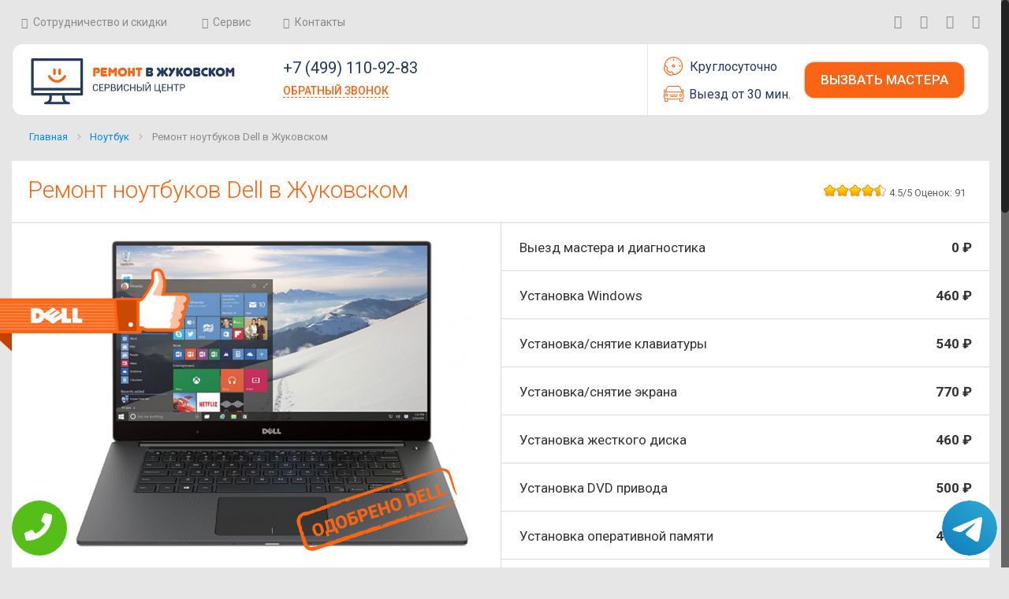

--- FILE ---
content_type: text/html; charset=UTF-8
request_url: https://www.remont-v-zhukovskom.ru/noutbuk/remont-noutbukov-dell/
body_size: 15929
content:
<!DOCTYPE HTML>

<html prefix="og: https://ogp.me/ns#" xmlns:fb="https://ogp.me/ns/fb#" lang="ru">
<head>
<meta charset="UTF-8" />
<meta name="viewport" content="width=device-width, initial-scale=1, maximum-scale=1">
<meta name="yandex-verification" content="25623f247d113c53" /><meta property="og:url" content="https://www.remont-v-zhukovskom.ru/noutbuk/remont-noutbukov-dell/" />
        <meta property="og:type" content="website" />
        <meta property="og:title" content="Ремонт ноутбуков Dell в Жуковском" />
        <meta property="og:description" content="Если вам потребовался ремонт ноутбуков Dell в Жуковском, специалисты нашей компании сумеют предоставить высококачественный уровень сервиса при устранении любых неполадок" />
        <meta property="og:image" content="https://www.remont-v-zhukovskom.ru/data/img/r/pic/remont-noutbukov-dell.png" />
		<meta property="og:image:height" content="630">
		<meta property="og:image:width" content="1200">
		<meta property="og:image" content="https://www.remont-v-zhukovskom.ru/data/img/r/og3.jpg" />
		<meta property="og:image:height" content="630">
		<meta property="og:image:width" content="1200">
        <meta property="og:locale" content="ru_RU" />
        <meta property="fb:app_id"  content="" />
        <meta property="og:site_name" content="Ремонт в Жуковском сервис центр" />
        <meta name="twitter:card" content="summary_large_image" />
		<!--<meta name="twitter:site" content="@" />-->
		<meta name="twitter:title" content="Ремонт ноутбуков Dell в Жуковском" />
		<meta name="twitter:url" content="https://www.remont-v-zhukovskom.ru/noutbuk/remont-noutbukov-dell/" />
		<meta name="twitter:image:src" content="https://www.remont-v-zhukovskom.ru/data/img/r/pic/remont-noutbukov-dell.png" />
        
        <title>Ремонт ноутбуков Dell в Жуковском</title>
<meta name="description" content="Если вам потребовался ремонт ноутбуков Dell в Жуковском, специалисты нашей компании сумеют предоставить высококачественный уровень сервиса при устранении любых неполадок"> 
<link rel="canonical" href="https://www.remont-v-zhukovskom.ru/noutbuk/remont-noutbukov-dell/"/>
<!-- Global site tag (gtag.js) - Google Analytics -->
<script async src="https://www.googletagmanager.com/gtag/js?id=G-KTWFNBEVLS"></script>
<script>
window.dataLayer = window.dataLayer || [];
function gtag(){dataLayer.push(arguments);}
gtag('js', new Date());

gtag('config', 'G-KTWFNBEVLS');
</script>

<script type="text/javascript">
    (function (d, w, c) {
        (w[c] = w[c] || []).push(function() {
            try {
                w.yaCounter40757224 = new Ya.Metrika({
                    id:40757224,
                    clickmap:true,
                    trackLinks:true,
                    accurateTrackBounce:true
                });
            } catch(e) { }
        });

        var n = d.getElementsByTagName("script")[0],
            s = d.createElement("script"),
            f = function () { n.parentNode.insertBefore(s, n); };
        s.type = "text/javascript";
        s.async = true;
        s.src = "https://mc.yandex.ru/metrika/watch.js";

        if (w.opera == "[object Opera]") {
            d.addEventListener("DOMContentLoaded", f, false);
        } else { f(); }
    })(document, window, "yandex_metrika_callbacks");
</script>
<noscript><div><img src="https://mc.yandex.ru/watch/40757224" style="position:absolute; left:-9999px;" alt="" /></div></noscript>
	<link rel="shortcut icon" href="/data/img/r/favicon-2.png" />	
	<script id="mfn-dnmc-config-js">
//<![CDATA[
window.mfn_ajax = "https://remont-v-zhukovskom.ru/data/php/order.php";
window.mfn_mobile_init = 1240;
window.mfn_nicescroll = 40;
window.mfn_parallax = "translate3d";
window.mfn_prettyphoto = {disable:true, style:"pp_default", width:0, height:0};
window.mfn_sliders = {blog:6000, clients:0, offer:0, portfolio:0, shop:0, slider:0, testimonials:15000};
window.mfn_retina_disable = 1;
//]]>
</script>
	<link rel="stylesheet" type="text/css" href="/data/css/r/hover.css">
	<link rel="stylesheet" type="text/css" href="/data/css/font-awesome.min.css">
	<link rel="stylesheet" type="text/css" href="/data/css/r/styles.css">
	<link rel="stylesheet" type="text/css" href="/data/css/r/settings.css">
	<link rel="stylesheet" type="text/css" href="/data/css/r/postratings-css.css">
	<link rel="stylesheet" type="text/css" href="/data/css/r/style.css">
	<link rel="stylesheet" type="text/css" href="/data/css/r/base.css">
	<link rel="stylesheet" type="text/css" href="/data/css/r/layout.css">
	<link rel="stylesheet" type="text/css" href="/data/css/r/shortcodes.css">
	<link rel="stylesheet" type="text/css" href="/data/css/r/animations.min.css">
	<link rel="stylesheet" type="text/css" href="/data/css/r/jquery.ui.all.css">
	<link rel="stylesheet" type="text/css" href="/data/css/r/prettyPhoto.css">
	<link rel="stylesheet" type="text/css" href="/data/css/r/jplayer.blue.monday.css">
	<link rel="stylesheet" type="text/css" href="/data/css/r/responsive.css">
	<link rel="stylesheet" type="text/css" href="/data/css/r/jquery.fancybox-1.3.7.min.css">
	<script type='text/javascript' src='/data/js/r/jquery.js'></script>
<script type='text/javascript' src='/data/js/r/jquery.themepunch.tools.min.js'></script>
<script type='text/javascript' src='/data/js/r/jquery.themepunch.revolution.min.js'></script>
	<!-- style | dynamic -->
<style id="mfn-dnmc-style-css">
@media only screen and (min-width: 1240px) {body:not(.header-simple) #Top_bar #menu { display:block !important; }.tr-menu #Top_bar #menu { background:none !important;}#Top_bar .menu > li > ul.mfn-megamenu { width:984px; }#Top_bar .menu > li > ul.mfn-megamenu > li { float:left;}#Top_bar .menu > li > ul.mfn-megamenu > li.mfn-megamenu-cols-1 { width:100%;}#Top_bar .menu > li > ul.mfn-megamenu > li.mfn-megamenu-cols-2 { width:50%;}#Top_bar .menu > li > ul.mfn-megamenu > li.mfn-megamenu-cols-3 { width:33.33%;}#Top_bar .menu > li > ul.mfn-megamenu > li.mfn-megamenu-cols-4 { width:25%;}#Top_bar .menu > li > ul.mfn-megamenu > li.mfn-megamenu-cols-5 { width:20%;}#Top_bar .menu > li > ul.mfn-megamenu > li.mfn-megamenu-cols-6 { width:16.66%;}#Top_bar .menu > li > ul.mfn-megamenu > li > ul { display:block !important; position:inherit; left:auto; top:auto; border-width: 0 1px 0 0; }#Top_bar .menu > li > ul.mfn-megamenu > li:last-child > ul{ border: 0; }#Top_bar .menu > li > ul.mfn-megamenu > li > ul li { width: auto; }#Top_bar .menu > li > ul.mfn-megamenu a.mfn-megamenu-title { text-transform: uppercase; font-weight:400; background:none;}#Top_bar .menu > li > ul.mfn-megamenu a .menu-arrow { display: none; }.menuo-right #Top_bar .menu > li > ul.mfn-megamenu { left:auto; right:0;}.menuo-right #Top_bar .menu > li > ul.mfn-megamenu-bg { box-sizing:border-box;}#Top_bar .menu > li > ul.mfn-megamenu-bg { padding:20px 166px 20px 20px; background-repeat:no-repeat; background-position: bottom right; }#Top_bar .menu > li > ul.mfn-megamenu-bg > li { background:none;}#Top_bar .menu > li > ul.mfn-megamenu-bg > li a { border:none;}#Top_bar .menu > li > ul.mfn-megamenu-bg > li > ul { background:none !important;-webkit-box-shadow: 0 0 0 0;-moz-box-shadow: 0 0 0 0;box-shadow: 0 0 0 0;}.header-plain:not(.menuo-right) #Header .top_bar_left { width:auto !important;}.header-stack.header-center #Top_bar #menu { display: inline-block !important;}.header-simple {}.header-simple #Top_bar #menu { display:none; height: auto; width: 300px; bottom: auto; top: 100%; right: 1px; position: absolute; margin: 0px;}.header-simple #Header a.responsive-menu-toggle { display:block; line-height: 35px; font-size: 25px; position:absolute; right: 10px; }.header-simple #Header a:hover.responsive-menu-toggle { text-decoration: none; }.header-simple #Top_bar #menu > ul { width:100%; float: left; }.header-simple #Top_bar #menu ul li { width: 100%; padding-bottom: 0; border-right: 0; position: relative; }.header-simple #Top_bar #menu ul li a { padding:0 20px; margin:0; display: block; height: auto; line-height: normal; border:none; }.header-simple #Top_bar #menu ul li a:after { display:none;}.header-simple #Top_bar #menu ul li a span { border:none; line-height:48px; display:inline; padding:0;}.header-simple #Top_bar #menu ul li.submenu .menu-toggle { display:block; position:absolute; right:0; top:0; width:48px; height:48px; line-height:48px; font-size:30px; text-align:center; color:#d6d6d6; border-left:1px solid #eee; cursor:pointer;}.header-simple #Top_bar #menu ul li.submenu .menu-toggle:after { content:"+"}.header-simple #Top_bar #menu ul li.hover > .menu-toggle:after { content:"-"}.header-simple #Top_bar #menu ul li.hover a { border-bottom: 0; }.header-simple #Top_bar #menu ul.mfn-megamenu li .menu-toggle { display:none;}.header-simple #Top_bar #menu ul li ul { position:relative !important; left:0 !important; top:0; padding: 0; margin-left: 0 !important; width:auto !important; background-image:none;}.header-simple #Top_bar #menu ul li ul li { width:100% !important;}.header-simple #Top_bar #menu ul li ul li a { padding: 0 20px 0 30px;}.header-simple #Top_bar #menu ul li ul li a .menu-arrow { display: none;}.header-simple #Top_bar #menu ul li ul li a span { padding:0;}.header-simple #Top_bar #menu ul li ul li a span:after { display:none !important;}.header-simple #Top_bar .menu > li > ul.mfn-megamenu a.mfn-megamenu-title { text-transform: uppercase; font-weight:400;}.header-simple #Top_bar .menu > li > ul.mfn-megamenu > li > ul { display:block !important; position:inherit; left:auto; top:auto;}.header-simple #Top_bar #menu ul li ul li ul { border-left: 0 !important; padding: 0; top: 0; }.header-simple #Top_bar #menu ul li ul li ul li a { padding: 0 20px 0 40px;}.rtl.header-simple#Top_bar #menu { left: 1px; right: auto;}.rtl.header-simple #Top_bar a.responsive-menu-toggle { left:10px; right:auto; }.rtl.header-simple #Top_bar #menu ul li.submenu .menu-toggle { left:0; right:auto; border-left:none; border-right:1px solid #eee;}.rtl.header-simple #Top_bar #menu ul li ul { left:auto !important; right:0 !important;}.rtl.header-simple #Top_bar #menu ul li ul li a { padding: 0 30px 0 20px;}.rtl.header-simple #Top_bar #menu ul li ul li ul li a { padding: 0 40px 0 20px;}.menu-highlight #Top_bar .menu > li { margin: 0 2px; }.menu-highlight:not(.header-creative) #Top_bar .menu > li > a { margin: 20px 0; padding: 0; -webkit-border-radius: 5px; border-radius: 5px; }.menu-highlight #Top_bar .menu > li > a:after { display: none; }.menu-highlight #Top_bar .menu > li > a span:not(.description) { line-height: 50px; }.menu-highlight #Top_bar .menu > li > a span.description { display: none; }.menu-highlight.header-stack #Top_bar .menu > li > a { margin: 10px 0 !important; }.menu-highlight.header-stack #Top_bar .menu > li > a span:not(.description) { line-height: 40px; }.menu-highlight.header-fixed #Top_bar .menu > li > a { margin: 10px 0 !important; padding: 5px 0; }.menu-highlight.header-fixed #Top_bar .menu > li > a span { line-height:30px;}.menu-highlight.header-transparent #Top_bar .menu > li > a { margin: 5px 0; }.menu-highlight.header-simple #Top_bar #menu ul li,.menu-highlight.header-creative #Top_bar #menu ul li { margin: 0; }.menu-highlight.header-simple #Top_bar #menu ul li > a,.menu-highlight.header-creative #Top_bar #menu ul li > a { -webkit-border-radius: 0; border-radius: 0; }.menu-highlight:not(.header-simple) #Top_bar.is-sticky .menu > li > a { margin: 10px 0 !important; padding: 5px 0 !important; }.menu-highlight:not(.header-simple) #Top_bar.is-sticky .menu > li > a span { line-height:30px !important;}.header-modern.menu-highlight.menuo-right .menu_wrapper { margin-right: 20px;}.menu-line-below #Top_bar .menu > li > a:after { top: auto; bottom: -4px; }.menu-line-below #Top_bar.is-sticky .menu > li > a:after { top: auto; bottom: -4px; }.menu-line-below-80 #Top_bar:not(.is-sticky) .menu > li > a:after { height: 4px; left: 10%; top: 50%; margin-top: 20px; width: 80%; } .menu-line-below-80-1 #Top_bar:not(.is-sticky) .menu > li > a:after { height: 1px; left: 10%; top: 50%; margin-top: 20px; width: 80%; }.menu-arrow-top #Top_bar .menu > li > a:after { background: none repeat scroll 0 0 rgba(0, 0, 0, 0) !important; border-color: #cccccc transparent transparent transparent; border-style: solid; border-width: 7px 7px 0 7px; display: block; height: 0; left: 50%; margin-left: -7px; top: 0 !important; width: 0; }.menu-arrow-top.header-transparent #Top_bar .menu > li > a:after,.menu-arrow-top.header-plain #Top_bar .menu > li > a:after { display: none; }.menu-arrow-top #Top_bar.is-sticky .menu > li > a:after { top: 0px !important; }.menu-arrow-bottom #Top_bar .menu > li > a:after { background: none !important; border-color: transparent transparent #cccccc transparent; border-style: solid; border-width: 0 7px 7px; display: block; height: 0; left: 50%; margin-left: -7px; top: auto; bottom: 0; width: 0; }.menu-arrow-bottom.header-transparent #Top_bar .menu > li > a:after,.menu-arrow-bottom.header-plain #Top_bar .menu > li > a:after { display: none; }.menu-arrow-bottom #Top_bar.is-sticky .menu > li > a:after { top: auto; bottom: 0; }.menuo-no-borders #Top_bar .menu > li > a span:not(.description) { border-right-width: 0; }.menuo-no-borders #Header_creative #Top_bar .menu > li > a span { border-bottom-width: 0; }}@media only screen and (min-width: 1240px) {#Top_bar.is-sticky { position:fixed !important; width:100%; left:0; top:-60px; height:60px; z-index:701; background:#fff; opacity:.97; filter: alpha(opacity = 97);-webkit-box-shadow: 0px 2px 5px 0px rgba(0, 0, 0, 0.1); -moz-box-shadow: 0px 2px 5px 0px rgba(0, 0, 0, 0.1);box-shadow: 0px 2px 5px 0px rgba(0, 0, 0, 0.1);}.layout-boxed.header-boxed #Top_bar.is-sticky { max-width:1240px; left:50%; -webkit-transform: translateX(-50%); transform: translateX(-50%);}.layout-boxed.header-boxed.nice-scroll #Top_bar.is-sticky { margin-left:-5px;}#Top_bar.is-sticky .top_bar_left,#Top_bar.is-sticky .top_bar_right,#Top_bar.is-sticky .top_bar_right:before { background:none;}#Top_bar.is-sticky .top_bar_right { top:-4px;}#Top_bar.is-sticky .logo { width:auto; margin: 0 30px 0 20px; padding:0;}#Top_bar.is-sticky #logo { padding:5px 0 !important; height:50px !important; line-height:50px !important;}#Top_bar.is-sticky #logo img:not(.svg) { max-height:35px; width: auto !important;}#Top_bar.is-sticky #logo img.logo-main { display:none;}#Top_bar.is-sticky #logo img.logo-sticky { display:inline;}#Top_bar.is-sticky .menu_wrapper { clear:none;}#Top_bar.is-sticky .menu_wrapper .menu > li > a{ padding:15px 0;}#Top_bar.is-sticky .menu > li > a,#Top_bar.is-sticky .menu > li > a span { line-height:30px;}#Top_bar.is-sticky .menu > li > a:after { top:auto; bottom:-4px;}#Top_bar.is-sticky .menu > li > a span.description { display:none;}#Top_bar.is-sticky a.responsive-menu-toggle { top: 14px;}#Top_bar.is-sticky .top_bar_right_wrapper { top:15px;}.header-plain #Top_bar.is-sticky .top_bar_right_wrapper { top:0;}#Top_bar.is-sticky .secondary_menu_wrapper,#Top_bar.is-sticky .banner_wrapper { display:none;}.header-simple #Top_bar.is-sticky .responsive-menu-toggle { top:12px;}.header-overlay #Top_bar.is-sticky { display:none;}.sticky-dark #Top_bar.is-sticky { background: rgba(0,0,0,.8); }.sticky-dark #Top_bar.is-sticky #menu { background: none; }.sticky-dark #Top_bar.is-sticky .menu > li > a { color: #fff; }.sticky-dark #Top_bar.is-sticky .top_bar_right a { color: rgba(255,255,255,.5); }.sticky-dark #Top_bar.is-sticky .wpml-languages a.active,.sticky-dark #Top_bar.is-sticky .wpml-languages ul.wpml-lang-dropdown { background: rgba(0,0,0,0.3); border-color: rgba(0, 0, 0, 0.1); }}@media only screen and (max-width: 1239px){.header_placeholder { height: 0 !important;}#Top_bar #menu { display:none; height: auto; width: 300px; bottom: auto; top: 100%; right: 1px; position: absolute; margin: 0px;}#Top_bar a.responsive-menu-toggle { display:block; width: 35px; height: 35px; text-align: center; position:absolute; top: 28px; right: 10px; -webkit-border-radius: 3px; border-radius: 3px;}#Top_bar a:hover.responsive-menu-toggle { text-decoration: none;}#Top_bar a.responsive-menu-toggle i { font-size: 25px; line-height: 35px;}#Top_bar a.responsive-menu-toggle span { float:right; padding:10px 5px; line-height:14px;}#Top_bar #menu > ul { width:100%; float: left; }#Top_bar #menu ul li { width: 100%; padding-bottom: 0; border-right: 0; position: relative; }#Top_bar #menu ul li a { padding:0 20px; margin:0; display: block; height: auto; line-height: normal; border:none; }#Top_bar #menu ul li a:after { display:none;}#Top_bar #menu ul li a span { border:none; line-height:48px; display:inline; padding:0;}#Top_bar #menu ul li a span.description { margin:0 0 0 5px;}#Top_bar #menu ul li.submenu .menu-toggle { display:block; position:absolute; right:0; top:0; width:48px; height:48px; line-height:48px; font-size:30px; text-align:center; color:#d6d6d6; border-left:1px solid #eee; cursor:pointer;}#Top_bar #menu ul li.submenu .menu-toggle:after { content:"+"}#Top_bar #menu ul li.hover > .menu-toggle:after { content:"-"}#Top_bar #menu ul li.hover a { border-bottom: 0; }#Top_bar #menu ul li a span:after { display:none !important;} #Top_bar #menu ul.mfn-megamenu li .menu-toggle { display:none;}#Top_bar #menu ul li ul { position:relative !important; left:0 !important; top:0; padding: 0; margin-left: 0 !important; width:auto !important; background-image:none !important;box-shadow: 0 0 0 0 transparent !important; -webkit-box-shadow: 0 0 0 0 transparent !important;}#Top_bar #menu ul li ul li { width:100% !important;}#Top_bar #menu ul li ul li a { padding: 0 20px 0 30px;}#Top_bar #menu ul li ul li a .menu-arrow { display: none;}#Top_bar #menu ul li ul li a span { padding:0;}#Top_bar #menu ul li ul li a span:after { display:none !important;}#Top_bar .menu > li > ul.mfn-megamenu a.mfn-megamenu-title { text-transform: uppercase; font-weight:400;}#Top_bar .menu > li > ul.mfn-megamenu > li > ul { display:block !important; position:inherit; left:auto; top:auto;}#Top_bar #menu ul li ul li ul { border-left: 0 !important; padding: 0; top: 0; }#Top_bar #menu ul li ul li ul li a { padding: 0 20px 0 40px;}.rtl #Top_bar #menu { left: 1px; right: auto;}.rtl #Top_bar a.responsive-menu-toggle { left:10px; right:auto; }.rtl #Top_bar #menu ul li.submenu .menu-toggle { left:0; right:auto; border-left:none; border-right:1px solid #eee;}.rtl #Top_bar #menu ul li ul { left:auto !important; right:0 !important;}.rtl #Top_bar #menu ul li ul li a { padding: 0 30px 0 20px;}.rtl #Top_bar #menu ul li ul li ul li a { padding: 0 40px 0 20px;}.header-stack #Top_bar {}.header-stack .menu_wrapper a.responsive-menu-toggle { position: static !important; margin: 11px 0; }.header-stack .menu_wrapper #menu { left: 0; right: auto; }.rtl.header-stack #Top_bar #menu { left: auto; right: 0; }}#Header_wrapper, #Intro {background-color: #000119;}#Subheader {background-color: rgba(247, 247, 247, 1);}.header-classic #Action_bar, .header-stack #Action_bar {background-color: #2C2C2C;}#Sliding-top {background-color: #545454;}#Sliding-top a.sliding-top-control {border-right-color: #545454;}#Sliding-top.st-center a.sliding-top-control,#Sliding-top.st-left a.sliding-top-control {border-top-color: #545454;}#Footer {background-color: #545454;}body, ul.timeline_items, .icon_box a .desc, .icon_box a:hover .desc, .feature_list ul li a, .list_item a, .list_item a:hover,.widget_recent_entries ul li a, .flat_box a, .flat_box a:hover, .story_box .desc, .content_slider.carouselul li a .title,.content_slider.flat.description ul li .desc, .content_slider.flat.description ul li a .desc {color: #626262;}.themecolor, .opening_hours .opening_hours_wrapper li span, .fancy_heading_icon .icon_top,.fancy_heading_arrows .icon-right-dir, .fancy_heading_arrows .icon-left-dir, .fancy_heading_line .title,.button-love a.mfn-love, .format-link .post-title .icon-link, .pager-single > span, .pager-single a:hover,.widget_meta ul, .widget_pages ul, .widget_rss ul, .widget_mfn_recent_comments ul li:after, .widget_archive ul, .widget_recent_comments ul li:after, .widget_nav_menu ul, .woocommerce ul.products li.product .price, .shop_slider .shop_slider_ul li .item_wrapper .price, .woocommerce-page ul.products li.product .price, .widget_price_filter .price_label .from, .widget_price_filter .price_label .to,.woocommerce ul.product_list_widget li .quantity .amount, .woocommerce .product div.entry-summary .price, .woocommerce .star-rating span,#Error_404 .error_pic i, .style-simple #Filters .filters_wrapper ul li a:hover, .style-simple #Filters .filters_wrapper ul li.current-cat a,.style-simple .quick_fact .title {color: #F96514;}.themebg, .pager .pages a:hover, .pager .pages a.active, .pager .pages span.page-numbers.current, .pager-single span:after, #comments .commentlist > li .reply a.comment-reply-link,.fixed-nav .arrow, #Filters .filters_wrapper ul li a:hover, #Filters .filters_wrapper ul li.current-cat a, .widget_categories ul, .Recent_posts ul li .desc:after, .Recent_posts ul li .photo .c,.widget_recent_entries ul li:after, .widget_product_categories ul, div.jp-interface, #Top_bar a#header_cart span,.widget_mfn_menu ul li a:hover, .widget_mfn_menu ul li.current-menu-item:not(.current-menu-ancestor) > a, .widget_mfn_menu ul li.current_page_item:not(.current_page_ancestor) > a,.testimonials_slider .slider_images, .testimonials_slider .slider_images a:after, .testimonials_slider .slider_images:before,.slider_pagination a.selected, .slider_pagination a.selected:after, .tp-bullets.simplebullets.round .bullet.selected, .tp-bullets.simplebullets.round .bullet.selected:after,.tparrows.default, .tp-bullets.tp-thumbs .bullet.selected:after, .offer_thumb .slider_pagination a:before, .offer_thumb .slider_pagination a.selected:after,.style-simple .accordion .question:after, .style-simple .faq .question:after, .style-simple .icon_box .desc_wrapper h4:before,.style-simple #Filters .filters_wrapper ul li a:after, .style-simple .article_box .desc_wrapper p:after, .style-simple .sliding_box .desc_wrapper:after,.style-simple .trailer_box:hover .desc, .portfolio_group.exposure .portfolio-item .desc-inner .line, .style-simple .zoom_box .desc .desc_txt,.woocommerce-account table.my_account_orders .order-number a, .woocommerce-MyAccount-navigation ul li.is-active a {background-color: #F96514;}.Latest_news ul li .photo, .style-simple .opening_hours .opening_hours_wrapper li label,.style-simple .timeline_items li:hover h3, .style-simple .timeline_items li:nth-child(even):hover h3, .style-simple .timeline_items li:hover .desc, .style-simple .timeline_items li:nth-child(even):hover,.style-simple .offer_thumb .slider_pagination a.selected {border-color: #F96514;}a {color: #F96514;}a:hover {color: rgba(249, 101, 20, 0.8);}*::-moz-selection {background-color: #F96514;}*::selection {background-color: #F96514;}.blockquote p.author span, .counter .desc_wrapper .title, .article_box .desc_wrapper p, .team .desc_wrapper p.subtitle, .pricing-box .plan-header p.subtitle, .pricing-box .plan-header .price sup.period, .chart_box p, .fancy_heading .inside,.fancy_heading_line .slogan, .post-meta, .post-meta a, .post-footer, .post-footer a span.label, .pager .pages a, .button-love a .label,.pager-single a, #comments .commentlist > li .comment-author .says, .fixed-nav .desc .date, .filters_buttons li.label, .Recent_posts ul li a .desc .date,.widget_recent_entries ul li .post-date, .tp_recent_tweets .twitter_time, .widget_price_filter .price_label, .shop-filters .woocommerce-result-count,.woocommerce ul.product_list_widget li .quantity, .widget_shopping_cart ul.product_list_widget li dl, .product_meta .posted_in,.woocommerce .shop_table .product-name .variation > dd, .shipping-calculator-button:after,.shop_slider .shop_slider_ul li .item_wrapper .price del,.testimonials_slider .testimonials_slider_ul li .author span, .testimonials_slider .testimonials_slider_ul li .author span a, .Latest_news ul li .desc_footer {color: #a8a8a8;}h1, h1 a, h1 a:hover, .text-logo #logo { color: #444444; }h2, h2 a, h2 a:hover { color: #444444; }h3, h3 a, h3 a:hover { color: #444444; }h4, h4 a, h4 a:hover, .style-simple .sliding_box .desc_wrapper h4 { color: #444444; }h5, h5 a, h5 a:hover { color: #444444; }h6, h6 a, h6 a:hover, a.content_link .title { color: #444444; }.dropcap, .highlight:not(.highlight_image) {background-color: #F96514;}a.button, a.tp-button {background-color: #f7f7f7;color: #747474;}.button-stroke a.button, .button-stroke a.button .button_icon i, .button-stroke a.tp-button {border-color: #747474;color: #747474;}.button-stroke a:hover.button, .button-stroke a:hover.tp-button {background-color: #747474 !important;color: #fff;}a.button_theme, a.tp-button.button_theme, button, input[type="submit"], input[type="reset"], input[type="button"] {background-color: #F96514;color: #fff;}.button-stroke a.button.button_theme:not(.action_button), .button-stroke a.button.button_theme:not(.action_button),.button-stroke a.button.button_theme .button_icon i, .button-stroke a.tp-button.button_theme,.button-stroke button, .button-stroke input[type="submit"], .button-stroke input[type="reset"], .button-stroke input[type="button"] {border-color: #F96514;color: #F96514 !important;}.button-stroke a.button.button_theme:hover, .button-stroke a.tp-button.button_theme:hover,.button-stroke button:hover, .button-stroke input[type="submit"]:hover, .button-stroke input[type="reset"]:hover, .button-stroke input[type="button"]:hover {background-color: #F96514 !important;color: #fff !important;}a.mfn-link { color: #656B6F; }a.mfn-link-2 span, a:hover.mfn-link-2 span:before, a.hover.mfn-link-2 span:before, a.mfn-link-5 span, a.mfn-link-8:after, a.mfn-link-8:before { background: #F96514;}a:hover.mfn-link { color: #F96514;}a.mfn-link-2 span:before, a:hover.mfn-link-4:before, a:hover.mfn-link-4:after, a.hover.mfn-link-4:before, a.hover.mfn-link-4:after, a.mfn-link-5:before, a.mfn-link-7:after, a.mfn-link-7:before { background: #F96514;}a.mfn-link-6:before {border-bottom-color: #F96514;}.woocommerce a.button, .woocommerce .quantity input.plus, .woocommerce .quantity input.minus {background-color: #f7f7f7 !important;color: #747474 !important;}.woocommerce a.button_theme, .woocommerce a.checkout-button, .woocommerce button.button,.woocommerce .button.add_to_cart_button, .woocommerce .button.product_type_external,.woocommerce input[type="submit"], .woocommerce input[type="reset"], .woocommerce input[type="button"],.button-stroke .woocommerce a.checkout-button {background-color: #F96514 !important;color: #fff !important;}.column_column ul, .column_column ol, .the_content_wrapper ul, .the_content_wrapper ol {color: #737E86;}.hr_color, .hr_color hr, .hr_dots span {color: #F96514;background: #F96514;}.hr_zigzag i {color: #F96514;} .highlight-left:after,.highlight-right:after {background: #F96514;}@media only screen and (max-width: 767px) {.highlight-left .wrap:first-child,.highlight-right .wrap:last-child {background: #F96514;}}#Header .top_bar_left, .header-classic #Top_bar, .header-stack #Top_bar, .header-fixed #Top_bar, .header-below #Top_bar, #Header_creative, #Top_bar #menu {background-color: #ffffff;}#Top_bar .top_bar_right:before {background-color: #e3e3e3;}#Header .top_bar_right {background-color: #f5f5f5;}#Top_bar .menu > li > a, #Top_bar .top_bar_right a { color: #444444;}#Top_bar .menu > li.current-menu-item > a,#Top_bar .menu > li.current_page_item > a,#Top_bar .menu > li.current-menu-parent > a,#Top_bar .menu > li.current-page-parent > a,#Top_bar .menu > li.current-menu-ancestor > a,#Top_bar .menu > li.current-page-ancestor > a,#Top_bar .menu > li.current_page_ancestor > a,#Top_bar .menu > li.hover > a { color: #F96514;}#Top_bar .menu > li a:after { background: #F96514;}.menu-highlight #Top_bar #menu > ul > li.current-menu-item > a,.menu-highlight #Top_bar #menu > ul > li.current_page_item > a,.menu-highlight #Top_bar #menu > ul > li.current-menu-parent > a,.menu-highlight #Top_bar #menu > ul > li.current-page-parent > a,.menu-highlight #Top_bar #menu > ul > li.current-menu-ancestor > a,.menu-highlight #Top_bar #menu > ul > li.current-page-ancestor > a,.menu-highlight #Top_bar #menu > ul > li.current_page_ancestor > a,.menu-highlight #Top_bar #menu > ul > li.hover > a { background: #F96514; }.menu-arrow-bottom #Top_bar .menu > li > a:after { border-bottom-color: #F96514;}.menu-arrow-top #Top_bar .menu > li > a:after {border-top-color: #F96514;}.header-plain #Top_bar .menu > li.current-menu-item > a,.header-plain #Top_bar .menu > li.current_page_item > a,.header-plain #Top_bar .menu > li.current-menu-parent > a,.header-plain #Top_bar .menu > li.current-page-parent > a,.header-plain #Top_bar .menu > li.current-menu-ancestor > a,.header-plain #Top_bar .menu > li.current-page-ancestor > a,.header-plain #Top_bar .menu > li.current_page_ancestor > a,.header-plain #Top_bar .menu > li.hover > a,.header-plain #Top_bar a:hover#header_cart,.header-plain #Top_bar a:hover#search_button,.header-plain #Top_bar .wpml-languages:hover,.header-plain #Top_bar .wpml-languages ul.wpml-lang-dropdown {background: #F2F2F2; color: #F96514;}#Top_bar .menu > li ul {background-color: #F2F2F2;}#Top_bar .menu > li ul li a {color: #5f5f5f;}#Top_bar .menu > li ul li a:hover,#Top_bar .menu > li ul li.hover > a {color: #2e2e2e;}#Top_bar .search_wrapper { background: #F96514;}#Subheader .title{color: #888888;}.overlay-menu-toggle {color: #F96514 !important;}#Overlay {background: rgba(249, 101, 20, 0.95);}#overlay-menu ul li a, .header-overlay .overlay-menu-toggle.focus {color: #ffffff;}#overlay-menu ul li.current-menu-item > a,#overlay-menu ul li.current_page_item > a,#overlay-menu ul li.current-menu-parent > a,#overlay-menu ul li.current-page-parent > a,#overlay-menu ul li.current-menu-ancestor > a,#overlay-menu ul li.current-page-ancestor > a,#overlay-menu ul li.current_page_ancestor > a { color: rgba(255, 255, 255, 0.7); }#Footer, #Footer .widget_recent_entries ul li a {color: #cccccc;}#Footer a {color: #F96514;}#Footer a:hover {color: rgba(249, 101, 20, 0.8);}#Footer h1, #Footer h1 a, #Footer h1 a:hover,#Footer h2, #Footer h2 a, #Footer h2 a:hover,#Footer h3, #Footer h3 a, #Footer h3 a:hover,#Footer h4, #Footer h4 a, #Footer h4 a:hover,#Footer h5, #Footer h5 a, #Footer h5 a:hover,#Footer h6, #Footer h6 a, #Footer h6 a:hover {color: #ffffff;}#Footer .themecolor, #Footer .widget_meta ul, #Footer .widget_pages ul, #Footer .widget_rss ul, #Footer .widget_mfn_recent_comments ul li:after, #Footer .widget_archive ul, #Footer .widget_recent_comments ul li:after, #Footer .widget_nav_menu ul, #Footer .widget_price_filter .price_label .from, #Footer .widget_price_filter .price_label .to,#Footer .star-rating span {color: #F96514;}#Footer .themebg, #Footer .widget_categories ul, #Footer .Recent_posts ul li .desc:after, #Footer .Recent_posts ul li .photo .c,#Footer .widget_recent_entries ul li:after, #Footer .widget_mfn_menu ul li a:hover, #Footer .widget_product_categories ul {background-color: #F96514;}#Footer .Recent_posts ul li a .desc .date, #Footer .widget_recent_entries ul li .post-date, #Footer .tp_recent_tweets .twitter_time, #Footer .widget_price_filter .price_label, #Footer .shop-filters .woocommerce-result-count, #Footer ul.product_list_widget li .quantity, #Footer .widget_shopping_cart ul.product_list_widget li dl {color: #a8a8a8;}#Sliding-top, #Sliding-top .widget_recent_entries ul li a {color: #cccccc;}#Sliding-top a {color: #F96514;}#Sliding-top a:hover {color: rgba(249, 101, 20, 0.8);}#Sliding-top h1, #Sliding-top h1 a, #Sliding-top h1 a:hover,#Sliding-top h2, #Sliding-top h2 a, #Sliding-top h2 a:hover,#Sliding-top h3, #Sliding-top h3 a, #Sliding-top h3 a:hover,#Sliding-top h4, #Sliding-top h4 a, #Sliding-top h4 a:hover,#Sliding-top h5, #Sliding-top h5 a, #Sliding-top h5 a:hover,#Sliding-top h6, #Sliding-top h6 a, #Sliding-top h6 a:hover {color: #ffffff;}#Sliding-top .themecolor, #Sliding-top .widget_meta ul, #Sliding-top .widget_pages ul, #Sliding-top .widget_rss ul, #Sliding-top .widget_mfn_recent_comments ul li:after, #Sliding-top .widget_archive ul, #Sliding-top .widget_recent_comments ul li:after, #Sliding-top .widget_nav_menu ul, #Sliding-top .widget_price_filter .price_label .from, #Sliding-top .widget_price_filter .price_label .to,#Sliding-top .star-rating span {color: #F96514;}#Sliding-top .themebg, #Sliding-top .widget_categories ul, #Sliding-top .Recent_posts ul li .desc:after, #Sliding-top .Recent_posts ul li .photo .c,#Sliding-top .widget_recent_entries ul li:after, #Sliding-top .widget_mfn_menu ul li a:hover, #Sliding-top .widget_product_categories ul {background-color: #F96514;}#Sliding-top .Recent_posts ul li a .desc .date, #Sliding-top .widget_recent_entries ul li .post-date, #Sliding-top .tp_recent_tweets .twitter_time, #Sliding-top .widget_price_filter .price_label, #Sliding-top .shop-filters .woocommerce-result-count, #Sliding-top ul.product_list_widget li .quantity, #Sliding-top .widget_shopping_cart ul.product_list_widget li dl {color: #a8a8a8;}blockquote, blockquote a, blockquote a:hover {color: #444444;}.image_frame .image_wrapper .image_links,.portfolio_group.masonry-hover .portfolio-item .masonry-hover-wrapper .hover-desc { background: rgba(249, 101, 20, 0.8);}.masonry.tiles .post-item .post-desc-wrapper .post-desc .post-title:after, .masonry.tiles .post-item.no-img, .masonry.tiles .post-item.format-quote {background: #F96514;}.image_frame .image_wrapper .image_links a {color: #ffffff;}.image_frame .image_wrapper .image_links a:hover {background: #ffffff;color: #F96514;}.sliding_box .desc_wrapper {background: #F96514;}.sliding_box .desc_wrapper:after {border-bottom-color: #F96514;}.counter .icon_wrapper i {color: #F96514;}.quick_fact .number-wrapper {color: #F96514;}.progress_bars .bars_list li .bar .progress { background-color: #F96514;}a:hover.icon_bar {color: #F96514 !important;}a.content_link, a:hover.content_link {color: #F96514;}a.content_link:before {border-bottom-color: #F96514;}a.content_link:after {border-color: #F96514;}.get_in_touch, .infobox {background-color: #F96514;}.column_map .google-map-contact-wrapper .get_in_touch:after {border-top-color: #F96514;}.timeline_items li h3:before,.timeline_items:after,.timeline .post-item:before { border-color: #F96514;}.how_it_works .image .number { background: #F96514;}.trailer_box .desc .subtitle {background-color: #F96514;}.icon_box .icon_wrapper, .icon_box a .icon_wrapper,.style-simple .icon_box:hover .icon_wrapper {color: #F96514;}.icon_box:hover .icon_wrapper:before, .icon_box a:hover .icon_wrapper:before { background-color: #F96514;}ul.clients.clients_tiles li .client_wrapper:hover:before { background: #F96514;}ul.clients.clients_tiles li .client_wrapper:after { border-bottom-color: #F96514;}.list_item.lists_1 .list_left {background-color: #F96514;}.list_item .list_left {color: #F96514;}.feature_list ul li .icon i { color: #F96514;}.feature_list ul li:hover,.feature_list ul li:hover a {background: #F96514;}.ui-tabs .ui-tabs-nav li.ui-state-active a,.accordion .question.active .title > .acc-icon-plus,.accordion .question.active .title > .acc-icon-minus,.faq .question.active .title > .acc-icon-plus,.faq .question.active .title,.accordion .question.active .title {color: #F96514;}.ui-tabs .ui-tabs-nav li.ui-state-active a:after {background: #F96514;}body.table-hover:not(.woocommerce-page) table tr:hover td { background: #F96514;}.pricing-box .plan-header .price sup.currency,.pricing-box .plan-header .price > span {color: #F96514;}.pricing-box .plan-inside ul li .yes { background: #F96514;}.pricing-box-box.pricing-box-featured {background: #F96514;}.woocommerce span.onsale, .shop_slider .shop_slider_ul li .item_wrapper span.onsale {border-top-color: #F96514 !important;}.woocommerce .widget_price_filter .ui-slider .ui-slider-handle {border-color: #F96514 !important;}@media only screen and (max-width: 767px){#Top_bar, #Action_bar { background: #ffffff !important;}}html { background-color: #e6e6e6;}#Wrapper, #Content { background-color: #FCFCFC;}body, button, span.date_label, .timeline_items li h3 span, input[type="submit"], input[type="reset"], input[type="button"],input[type="text"], input[type="password"], input[type="tel"], input[type="email"], textarea, select, .offer_li .title h3 {font-family: "Roboto", Arial, Tahoma, sans-serif;}#menu > ul > li > a, .action_button, #overlay-menu ul li a {font-family: "Roboto", Arial, Tahoma, sans-serif;}#Subheader .title {font-family: "Roboto", Arial, Tahoma, sans-serif;}h1, h2, h3, h4, .text-logo #logo {font-family: "Roboto", Arial, Tahoma, sans-serif;}h5, h6 {font-family: "Roboto", Arial, Tahoma, sans-serif;}blockquote {font-family: "Roboto", Arial, Tahoma, sans-serif;}.chart_box .chart .num, .counter .desc_wrapper .number-wrapper, .how_it_works .image .number,.pricing-box .plan-header .price, .quick_fact .number-wrapper, .woocommerce .product div.entry-summary .price {font-family: "Roboto", Arial, Tahoma, sans-serif;}body {font-size: 13px;line-height: 21px;font-weight: 400;letter-spacing: 0px;}#menu > ul > li > a, .action_button {font-size: 14px;font-weight: 400;letter-spacing: 0px;}#Subheader .title {font-size: 25px;line-height: 25px;font-weight: 400;letter-spacing: 0px;}h1, .text-logo #logo { font-size: 25px;line-height: 25px;font-weight: 300;letter-spacing: 0px;}h2 { font-size: 30px;line-height: 30px;font-weight: 300;letter-spacing: 0px;}h3 {font-size: 25px;line-height: 30px;font-weight: 300;letter-spacing: 0px;}h4 {font-size: 21px;line-height: 25px;font-weight: 300;letter-spacing: 0px;}h5 {font-size: 15px;line-height: 19px;font-weight: 400;letter-spacing: 0px;}h6 {font-size: 13px;line-height: 19px;font-weight: 400;letter-spacing: 0px;}#Intro .intro-title { font-size: 70px;line-height: 70px;font-weight: 400;letter-spacing: 0px;}.with_aside .sidebar.columns {width: 23%;}.with_aside .sections_group {width: 77%;}.aside_both .sidebar.columns {width: 18%;}.aside_both .sidebar.sidebar-1{ margin-left: -82%;}.aside_both .sections_group {width: 64%;margin-left: 18%;}@media only screen and (min-width:1240px){#Wrapper, .with_aside .content_wrapper {max-width: 1240px;}.section_wrapper, .container {max-width: 1220px;}.layout-boxed.header-boxed #Top_bar.is-sticky{max-width: 1240px;}}#Top_bar #logo,.header-fixed #Top_bar #logo,.header-plain #Top_bar #logo,.header-transparent #Top_bar #logo {height: 60px;line-height: 60px;padding: 15px 0;}.logo-overflow #Top_bar:not(.is-sticky) .logo {height: 90px;}#Top_bar .menu > li > a {padding: 15px 0;}.menu-highlight:not(.header-creative) #Top_bar .menu > li > a {margin: 20px 0;}.header-plain:not(.menu-highlight) #Top_bar .menu > li > a span:not(.description) {line-height: 90px;}.header-fixed #Top_bar .menu > li > a {padding: 30px 0;}#Top_bar .top_bar_right,.header-plain #Top_bar .top_bar_right {height: 90px;}#Top_bar .top_bar_right_wrapper { top: 25px;}.header-plain #Top_bar a#header_cart, .header-plain #Top_bar a#search_button,.header-plain #Top_bar .wpml-languages,.header-plain #Top_bar a.button.action_button {line-height: 90px;}#Top_bar a.responsive-menu-toggle,.header-plain #Top_bar a.responsive-menu-toggle,.header-transparent #Top_bar a.responsive-menu-toggle { top: 28px;}.twentytwenty-before-label::before { content: "Before";}.twentytwenty-after-label::before { content: "After";}
</style>
<!-- style | custom css | theme options -->
<style id="mfn-dnmc-theme-css">
@media only screen and (min-width: 1240px){
#Top_bar.is-sticky .logo {
    width: auto;
    margin: 0 0px 0 20px;
    padding: 0;
}
}

 .tel-buttons {
  pointer-events: none;

  padding: 15px;
  position: fixed;
  display: flex;
  justify-content: space-between;
  align-items: center;
  right: 0;
  left: 0;
  bottom: 0;
  z-index: 2000;
}

.tel-buttons__btn {
  pointer-events: auto;
  display: block;
  justify-content: center;
  align-items: center;
  overflow: hidden;
  width: 70px;
  height: 70px;
  border-radius: 50%;
  background-color: #56be19;
  transition: all 0.3s ease;
}


.tel-buttons__btn:hover,
.tel-buttons__btn:focus {
  opacity: 0.8;
}

.tel-buttons__btn:active {
  opacity: 0.5;
}

.tel-buttons__btn--tel {
  background-color: #fff;
}

.tel-buttons__icon {
  width: 50%;
  padding: 16px;
  color: white;
}
</style>

<script type="text/javascript">
/* <![CDATA[ */
var fb_timeout = null;
var fb_opts = { 'overlayShow' : true, 'hideOnOverlayClick' : true, 'overlayOpacity' : 0.9, 'overlayColor' : '#282828', 'showCloseButton' : true, 'centerOnScroll' : true, 'enableEscapeButton' : true, 'autoScale' : true };
var easy_fancybox_handler = function(){
	/* IMG */
	var fb_IMG_select = 'a[href*=".jpg"]:not(.nofancybox,.pin-it-button), area[href*=".jpg"]:not(.nofancybox), a[href*=".jpeg"]:not(.nofancybox,.pin-it-button), area[href*=".jpeg"]:not(.nofancybox), a[href*=".png"]:not(.nofancybox,.pin-it-button), area[href*=".png"]:not(.nofancybox)';
	jQuery(fb_IMG_select).addClass('fancybox image');
	var fb_IMG_sections = jQuery('div.gallery');
	fb_IMG_sections.each(function() { jQuery(this).find(fb_IMG_select).attr('rel', 'gallery-' + fb_IMG_sections.index(this)); });
	jQuery('a.fancybox, area.fancybox, li.fancybox a:not(li.nofancybox a)').fancybox( jQuery.extend({}, fb_opts, { 'type' : 'image', 'transitionIn' : 'elastic', 'easingIn' : 'easeOutBack', 'transitionOut' : 'elastic', 'easingOut' : 'easeInBack', 'opacity' : false, 'hideOnContentClick' : false, 'titleShow' : true, 'titlePosition' : 'over', 'titleFromAlt' : true, 'showNavArrows' : true, 'enableKeyboardNav' : true, 'cyclic' : false }) );
	/* Inline */
	jQuery('a.fancybox-inline, area.fancybox-inline, li.fancybox-inline a').fancybox( jQuery.extend({}, fb_opts, { 'type' : 'inline', 'autoDimensions' : true, 'scrolling' : 'no', 'easingIn' : 'easeOutBack', 'easingOut' : 'easeInBack', 'opacity' : true, 'hideOnContentClick' : false }) );
	/* Auto-click */ 
	jQuery('#fancybox-auto').trigger('click');
}
/* ]]> */
</script>
    <link rel="stylesheet" type="text/css" href="/data/css/style.css">
</head>
<body class="page page-child  page-template-default color-one style-default layout-boxed one-page mobile-tb-left no-content-padding header-classic header-boxed minimalist-header sticky-header sticky-white ab-show subheader-both-center menu-hide menuo-right nice-scroll-on"><!--<script type="text/javascript" src="/data/js/jquery-2.2.2.min.js"></script>-->
<div id="Wrapper" itemscope itemtype="https://schema.org/WebPage">
<div id="Header_wrapper" >
<header id="Header">
<div id="Action_bar">
<div class="container">
<div class="column one">

<ul class="contact_details">
<!--<li style="padding-left: 20px;"><a href="#vse_uslugi" class="hvr-icon-pop fancybox-inline"> Все услуги</a></li>-->
<li style="padding-left: 18px;"><a href="/sotrudnichestvo-i-skidki/" class="hvr-icon-pop3"> Сотрудничество и скидки</a></li>
<li style="padding-left: 18px;"><a href="/service/" class="hvr-icon-pop5"> Сервис</a></li>
<li style="padding-left: 0px;"><a href="/contacts/" class="hvr-icon-pop4"> Контакты</a></li>
</ul>
<ul class="contact_details" style="float: right; padding-right: 7px;">
<li class="social_head"><a href="#" class="circle-vk" target="_blank"><i class="fa fa-vk"></i><span></span></a></li>
<li class="social_head"><a href="#" class="circle-fb" target="_blank"><i class="fa fa-facebook"></i><span></span></a></li>
<li class="social_head"><a href="#" class="circle-ok" target="_blank"><i class="fa fa-google-plus"></i><span></span></a></li>
<li class="social_head"><a href="#" class="circle-ok" target="_blank"><i class="fa fa-twitter"></i><span></span></a></li>
</ul>






<ul class="social"></ul>
</div>
</div>
</div>


<!-- .header_placeholder 4sticky  -->
<div class="header_placeholder"></div>

<div id="Top_bar" class="loading">

<div class="container">
<div class="column one">

<div class="top_bar_left clearfix">

<!-- .logo -->
<div class="logo">
<a id="logo" href="/" title="Ремонт компьютеров в Жуковском"><img class="logo-main scale-with-grid svg" src="/data/img/r/logo-2.svg" alt="logo" width="260"/><img class="logo-sticky scale-with-grid svg" src="/data/img/r/logo-2.svg" alt="logo" width="260"/><img class="logo-mobile scale-with-grid svg" src="/data/img/r/logo-2.svg" alt="logo" width="260"/></a>				</div>

<div class="menu_wrapper">

</div>			

<div class="secondary_menu_wrapper">
<!-- #secondary-menu -->
</div>



<div class="call_master">
<div class="master_slogan">
<a href="/service/"><img class="img_time" src="/data/img/r/time.svg"> Круглосуточно</a>
<a href="/service/"><img class="img_car" src="/data/img/r/car.svg"> Выезд от 30 мин.</a></div>
<div class="btn_master_top"><a href="#contact_form_pop_top" class="fancybox-inline btn_call_master">Вызвать мастера</a></div>

</div>

<div class="img_line_top" ><img src="/data/img/r/line_top.svg"></div>

<div class="callback">

<div class="phone_number"><a href="tel:+74991109283">+7 (499) 110-92-83</a><br><a href="#usluga_all_top" class="fancybox-inline btn_callback">Обратный звонок</a></div>

</div>

			

</div>


</div>
</div>
</div>

</header>

<div id="Subheader" style="">
  <div class="container">
    <div class="column one">
      <ul class="breadcrumbs no-link" itemprop="breadcrumb">
        <li><a href="/">Главная</a> <span><i class="icon-right-open"></i></span></li>
        <li><a href="/noutbuk/">Ноутбук</a> <span><i class="icon-right-open"></i></span></li>
        <li>Ремонт ноутбуков Dell в Жуковском</li>
      </ul>
    </div>
  </div>
</div>		</div>
<div id="Content">
<div class="content_wrapper clearfix"><div class="sections_group"><div class="entry-content" itemprop="mainContentOfPage"><div class="section mcb-section full-width no-margin-h no-margin-v  " id="price-uslugi" style="padding-top:0px; padding-bottom:0px; background-color:#fff" ><div class="section_wrapper mcb-section-inner"><div class="wrap mcb-wrap one heading_line valign-top clearfix" style="padding:20px 0px 0px 0px; background-color:#fff" ><div class="mcb-wrap-inner"><div class="column mcb-column two-third column_fancy_heading head-uslugi"><div class="fancy_heading fancy_heading_line"><h1 class="title">Ремонт ноутбуков Dell в Жуковском</h1></div>
</div><div class="column mcb-column one-third column_column  column-margin-">
<div class="column_attr clearfix align_right"  style=" padding:10px 30px;">

<div id="block_rating" itemprop="aggregateRating" itemscope="" itemtype="http://schema.org/AggregateRating">
<meta itemprop="bestRating" content="5">
<div id="productRate">
<div class="greenstar" style="width:90%;"></div>
</div>
<span itemprop="ratingValue" class="rating_ball">4.5</span><span>/5</span>
<span>Оценок: </span><span class="ratingCount" itemprop="ratingCount">91</span>
</div>
</div></div></div></div><div class="wrap mcb-wrap one-second  valign-top clearfix" style="padding:0px 0px 0px 0px; background-color:#fff" ><div class="mcb-wrap-inner"><div class="column mcb-column one column_column  column-margin-"><div class="column_attr clearfix"  style=" padding:0px 0px 0px 0px;"><img class="scale-with-grid img-uslugi-nout" src="/data/img/r/pic/remont-noutbukov-dell.png" alt="" />
<h6 class="text-uslugi-h6"><img class="scale-with-grid check_img" src="/data/img/r/check.svg" alt="" /> Более 5000 деталей для Dell</h6><br />
<h6 class="text-uslugi-h6"><img class="scale-with-grid check_img" src="/data/img/r/check.svg" alt="" /> Срочный, качественный ремонт</h6><br />
<p class="text-uslugi">Пользуетесь ноутбуком от компании Dell? Данные устройства славятся хорошим качеством сборки и неплохими эксплуатационными характеристиками, однако не стоит исключать возможности поломки компьютерной техники. Если вам необходим ремонт ноутбуков Dell в Жуковском, специалисты нашей компании предоставят все требуемые ресурсы для максимально быстрого и качественного решения поставленной перед ними задачи. Учитывая огромный перечень всевозможных неполадок, любая поломка нуждается в предварительной диагностики. Наши мастера быстро справятся с устранением всех сбоев и поломок.</p>
<span class="main-features">
<ul style="margin-top: 64px;">
<li>
<a class="main-features1" href="/service/">
<h6 class="main-features_button">Мастер в Вашем районе</h6>
</a>
</li>
<li>
<a class="main-features2" href="/service/">
<h6 class="main-features_button">Бесплатная диагностика</h6>
</a>
</li>
<li style="border-right: none !important;">
<a class="main-features3" href="/service/">
<h6 class="main-features_button">Гарантия</h6>
</a>
</li>
</ul>
</span></div></div></div></div><div class="wrap mcb-wrap one-second uslugi-price-fon2 valign-top clearfix" style="padding:0px 0px 0px 0px; background-color:#fff" ><div class="mcb-wrap-inner"><div class="column mcb-column one column_column  column-margin-"><div class="column_attr clearfix"  style=""><span class="uslugi-price">
<ul>
<a href="#contact_form_pop_top" class="fancybox-inline">
<li>

<h6 class="uslugi-price-button">Выезд мастера и диагностика</h6>
<h5 class="uslugi-price-button" style="float: right">0 ₽</h5>
</li>
</a>

<a href="#usluga_all_top" class="fancybox-inline">
<li>	    			
<h6 class="uslugi-price-button">Установка Windows</h6>	 
<h5 class="uslugi-price-button" style="float: right">460 ₽</h5>
</li>
</a>	

<a href="#usluga_all_top" class="fancybox-inline">	
<li>	    			
<h6 class="uslugi-price-button">Установка/снятие клавиатуры </h6>	 
<h5 class="uslugi-price-button" style="float: right">540 ₽</h5>   			
</li>
</a>	

<a href="#usluga_all_top" class="fancybox-inline">	
<li>	    			
<h6 class="uslugi-price-button">Установка/снятие экрана </h6>	
<h5 class="uslugi-price-button" style="float: right">770 ₽</h5>    			
</li>
</a>

<a href="#usluga_all_top" class="fancybox-inline">	
<li>	    			
<h6 class="uslugi-price-button">Установка жесткого диска</h6>
<h5 class="uslugi-price-button" style="float: right">460 ₽</h5>
</li>
</a>	

<a href="#usluga_all_top" class="fancybox-inline">
<li>	    			
<h6 class="uslugi-price-button">Установка DVD привода</h6>	  
<h5 class="uslugi-price-button" style="float: right">500 ₽</h5>  			
</li>
</a>	

<a href="#usluga_all_top" class="fancybox-inline">	
<li>	    			
<h6 class="uslugi-price-button">Установка оперативной памяти  </h6>	    	
<h5 class="uslugi-price-button" style="float: right">460 ₽</h5>		
</li>
</a>	

<a href="#usluga_all_top" class="fancybox-inline">
<li>	    			
<h6 class="uslugi-price-button">Установка Wi-Fi модуля</h6>	  
<h5 class="uslugi-price-button" style="float: right">460 ₽</h5>  			
</li>
</a>	   
<a href="#usluga_all_top" class="fancybox-inline">
<li>	    			
<h6 class="uslugi-price-button">Ремонт и замена шлейфов</h6>	  
<h5 class="uslugi-price-button" style="float: right">от 600 ₽</h5>  			
</li>
</a>	
<a href="#usluga_all_top" class="fancybox-inline">
<li>	    			
<h6 class="uslugi-price-button">Ремонт и замена разъемов</h6>	  
<h5 class="uslugi-price-button" style="float: right">от 800 ₽</h5>  			
</li>
</a>	   
<a href="#usluga_all_top" class="fancybox-inline">
<li>	    			
<h6 class="uslugi-price-button">Реставрация или замена корпуса </h6>	  
<h5 class="uslugi-price-button" style="float: right">от 800 ₽</h5>  			
</li>
</a>	   
<a href="#usluga_all_top" class="fancybox-inline">
<li>	    			
<h6 class="uslugi-price-button">Устранение аппаратных неисправностей</h6>	  
<h5 class="uslugi-price-button" style="float: right">от 700 ₽</h5>  			
</li>
</a>	   
<a href="#usluga_all_top" class="fancybox-inline">
<li>	    			
<h6 class="uslugi-price-button">Ремонт материнской платы</h6>	  
<h5 class="uslugi-price-button" style="float: right">от 1800 ₽</h5>  			
</li>
</a>	      
<a href="#usluga_all_top" class="fancybox-inline">
<li>	    			
<h6 class="uslugi-price-button">Чистка после попадания жидкости</h6>	  
<h5 class="uslugi-price-button" style="float: right">от 1500 ₽</h5>  			
</li>
</a>	      
<a href="#usluga_all_top" class="fancybox-inline">
<li style="border-bottom: none;">	    			
<h6 class="uslugi-price-button">Чистка системы охлаждения</h6>	  
<h5 class="uslugi-price-button" style="float: right">от 900 ₽</h5>  			
</li>
</a>	   

</ul>
</span></div></div></div></div></div></div><div class="section mcb-section   "  style="padding-top:0px; padding-bottom:0px; background-color:" ><div class="section_wrapper mcb-section-inner"><div class="wrap mcb-wrap divider  valign-top clearfix" style="padding:20px 0px 0px 0px" ><div class="mcb-wrap-inner"></div></div></div></div>
<div class="section mcb-section full-width no-margin-h no-margin-v  "  style="padding-top:0px; padding-bottom:0px; background-color:" ><div class="section_wrapper mcb-section-inner"><div class="wrap mcb-wrap one  valign-top clearfix" style="padding:30px 0px 30px 0px; background-color:#fff" ><div class="mcb-wrap-inner"><div class="column mcb-column one-fourth column_how_it_works contact-form-trriger"><div class="how_it_works has_border"><a href="#contact_form_pop_top" ><div class="image"><img src="/data/img/r/callto-1.png" class="scale-with-grid" alt="callto" width="60" height="60"><span class="number">1</span></div></a><h4>Обращаетесь в сервис</h4><div class="desc"></div></div>
</div><div class="column mcb-column one-fourth column_how_it_works "><div class="how_it_works has_border"><div class="image"><img src="/data/img/r/master-1.png" class="scale-with-grid" alt="master" width="60" height="60"><span class="number">2</span></div><h4>Назначаем мастера</h4><div class="desc"></div></div>
</div><div class="column mcb-column one-fourth column_how_it_works "><div class="how_it_works has_border"><div class="image"><img src="/data/img/r/doit.png" class="scale-with-grid" alt="doit" width="60" height="60"><span class="number">3</span></div><h4>Оказываем услуги</h4><div class="desc"></div></div>
</div><div class="column mcb-column one-fourth column_how_it_works "><div class="how_it_works no_border"><div class="image"><img src="/data/img/r/done-1.png" class="scale-with-grid" alt="done" width="60" height="60"><span class="number">4</span></div><h4>Получаете результат!</h4><div class="desc"></div></div>
</div></div></div></div></div></div></div></div><div class="section the_content has_content"><div class="section_wrapper"><div class="the_content_wrapper"><div class="fancybox-hidden" style="display: none;">
<div id="contact_form_pop_top" class="fancy_contact_rayon" style="width: 600px; max-width: 100%;">
<div class="hello_master_img"><img src="/data/img/r/master.png" alt="" width="150px" /></div>
<div style="display: inline-block; width: 390px; vertical-align: top;">
<div class="hello_master_msg">
<p>Привет! Я нахожусь не далеко от Вас и смогу быстро помочь! Свяжитесь со мной удобным способом.</p>
</div>
<div class="hello_master_msg2">
<p>Мой номер: <a href="callto:+74991109283">+7 (499) 110-92-83</a>, либо заполните заявку ниже и я перезвоню Вам.</p>
</div>
</div>
<div role="form" class="wpcf7" id="wpcf7-f12022-p90-o1" lang="en-US" dir="ltr">
<div class="screen-reader-response"></div>
<form action="/data/php/order.php" method="post" class="wpcf7-form" novalidate="novalidate">
<div style="display: none;">
<input type="hidden" name="vcfdsw" value="form1" />
<input type="hidden" name="_wpcf7" value="12022" />
<input type="hidden" name="_wpcf7_version" value="4.5.1" />
<input type="hidden" name="_wpcf7_locale" value="en_US" />
<input type="hidden" name="_wpcf7_unit_tag" value="wpcf7-f12022-p90-o1" />
<input type="hidden" name="_wpnonce" value="4a2736dff0" />
</div>
<div style="width:48%;display:inline-block;" class="your-name-contact" ><span class="wpcf7-form-control-wrap your-name"><input type="text" name="your-name" value="" size="40" class="wpcf7-form-control wpcf7-text" aria-invalid="false" placeholder="Ваше имя" /></span></div>
<div style="width:49%;display:inline-block;margin-left: 14px;" class="your-tel-contact"><span class="wpcf7-form-control-wrap your-tel"><input type="tel" name="your-tel" value="" size="40" class="wpcf7-form-control wpcf7-text wpcf7-tel wpcf7-validates-as-required wpcf7-validates-as-tel" aria-required="true" aria-invalid="false" placeholder="+7 XXX XXX-XX-XX" /></span></div>
<div style="margin-top: 15px;"><span class="wpcf7-form-control-wrap place"><input type="text" name="place" value="" size="40" class="wpcf7-form-control wpcf7-text" aria-invalid="false" placeholder="Город, Адрес" /></span></div>
<div style="margin-top: 15px;"><span class="wpcf7-form-control-wrap textarea-779"><textarea name="textarea-779" cols="40" rows="10" class="wpcf7-form-control wpcf7-textarea" aria-invalid="false" placeholder="Описание Вашей проблемы"></textarea></span></div>
<div style="margin-top: 25px;text-align: center;"><input type="submit" value="Отправить" class="wpcf7-form-control wpcf7-submit" /></div>
<div class="cpch2" style="width:305px; margin:5px auto;"></div>
<div class="wpcf7-response-output wpcf7-display-none"></div></form></div>
</div>
</div>
<div class="fancybox-hidden" style="display: none;">
<div id="usluga_all_top" class="fancy_contact_rayon" style="width: 600px; max-width: 100%;">
<div class="hello_master_img"><img src="/data/img/r/service.svg" alt="" width="150px" /></div>
<div style="display: inline-block; width: 390px; vertical-align: top;">
<div class="form_price ">
<p>Вы с лёгкостью можете заказать любую услугу или проконсультироваться у нас.</p>
<p>Позвоните: <a href="callto:+74991109283">+7 (499) 110-92-83</a> или оставьте свои контакты и мы перезвоним Вам
</div>
</div>
<div role="form" class="wpcf7" id="wpcf7-f12103-p90-o2" lang="en-US" dir="ltr">
<div class="screen-reader-response"></div>
<form action="/data/php/order.php" method="post" class="wpcf7-form" novalidate="novalidate">
<div style="display: none;">
<input type="hidden" name="vcfdsw" value="form2" />
<input type="hidden" name="_wpcf7" value="12103" />
<input type="hidden" name="_wpcf7_version" value="4.5.1" />
<input type="hidden" name="_wpcf7_locale" value="en_US" />
<input type="hidden" name="_wpcf7_unit_tag" value="wpcf7-f12103-p90-o2" />
<input type="hidden" name="_wpnonce" value="d7f051d0a2" />
</div>
<div style="width:48%;display:inline-block;"class="your-name-contact" ><span class="wpcf7-form-control-wrap your-name"><input type="text" name="your-name" value="" size="40" class="wpcf7-form-control wpcf7-text" aria-invalid="false" placeholder="Ваше имя" /></span></div>
<div style="width:49%;display:inline-block;margin-left: 14px;" class="your-tel-contact"><span class="wpcf7-form-control-wrap your-tel"><input type="tel" name="your-tel" value="" size="40" class="wpcf7-form-control wpcf7-text wpcf7-tel wpcf7-validates-as-required wpcf7-validates-as-tel" aria-required="true" aria-invalid="false" placeholder="+7 XXX XXX-XX-XX" /></span></div>
<div style="margin-top: 25px;text-align: center;"><input type="submit" value="Отправить" class="wpcf7-form-control wpcf7-submit" /></div>
<div class="cpch" style="width:305px; margin:5px auto;"></div>
<div class="wpcf7-response-output wpcf7-display-none"></div></form></div>
</div>
</div>
</div>
</div>
</div>	

<div class="section section-page-footer"><div class="section_wrapper clearfix"><div class="column one page-pager">
</div></div></div>

</div>

<footer id="Footer" class="clearfix">
<div class="widgets_wrapper" style=""><div class="container"><div class="column one-second"><aside id="text-2" class="widget widget_text">			<div class="textwidget"><div style="float: left; width: 20%; margin-right: 4%; margin-top: 7px;" class="footer-logo">
<div class="image_frame image_item no_link scale-with-grid aligncenter no_border" ><div class="image_wrapper"><img class="scale-with-grid" src="/data/img/r/footer_logo.svg" alt=""   /></div></div>
</div>
<div style="float: left; width: 40%; display: inline-block;" class="footer-pages">
<h4 style="text-align:left;padding-left: 15px;">Услуги по ремонту</h4>
<ul class="menu-footer">
<li>
<a href="/">Компьютер</a>
</li>
<li>
<a href="/noutbuk/">Ноутбук</a>
</li>
<li>
<a href="/monoblok/">Моноблок</a>
</li>
<li>
<a href="/apple/">Apple</a>
</li>
</ul>
<ul class="menu-footer">
<li>
<a href="/planshet/">Планшет</a>
</li>
<li>
<a href="/telefon/">Телефон</a>
</li>
<li>
<a href="/televizor/">Телевизор</a>
</li>
<li>
<a href="/holodilnik/">Холодильник</a>
</li>
</ul>
</div>
<div style="float: left; width: 36%;display: inline-block;" class="footer-other-pages">
<h4 style="text-align:left;padding-left: 15px;">Важные страницы</h4>
<ul class="menu-footer">
<li>
<a href="/sotrudnichestvo-i-skidki/">Сотрудничество и скидки</a>
</li>
<li>
<a href="/service/">Сервис</a>
</li>
<li>
<a href="/contacts/">Контакты</a>
</li>
</ul>
</div></div>
</aside></div><div class="column one-second"><aside id="text-3" class="widget widget_text">			<div class="textwidget"><h4 style="text-align:left;">Наша миссия</h4>
<p style="padding-top:20px;font-size: 14px;">“Ремонт в Жуковском” – это сервисный центр, который думает за вас. Вы ставите задачу, мы находим оптимальный вариант её выполнения, по срокам, стоимости, качеству.</p>
<p style="font-size: 14px;">Наша миссия – сделать сферу услуг по обслуживанию компьютерной, мобильной и портативной техники максимально быстрой и удобной.</p></div>
</aside></div></div></div>
<div class="footer_copy">
<div class="container">
<div class="column one">
			
<!-- Copyrights -->
<div class="copyright">
© 2026 Ремонт в Жуковском. Все права защищены. Сайт не является публичной офертой.			<a  href="/politika-konfidenc.php" rel="nofollow" target="_blank">Политика конфиденциальности</a>		</div>

<ul class="social"></ul>							
</div>
</div>
</div>
</footer>
		<style>
    .callback-wp{display:none;}
    @media screen and (max-width: 680px){
        .callback-wp{
            display: block;
            position: fixed;
            bottom: 13px;
            height: 50px;
            width: 300px;
            background: #F96514 !important;
            z-index: 100;
            text-decoration: none !important;
            font-size: 20px;
            color: #fff !important;
            text-align: center;
            padding-top: 25px;
            -webkit-box-shadow: 5px 5px 10px 1px rgba(0,0,0,0.5);
            -moz-box-shadow: 5px 5px 10px 1px rgba(0,0,0,0.5);
            box-shadow: 5px 5px 10px 1px rgba(0,0,0,0.5);
            left:50%;
            margin-left:-150px;
            border-radius:5px;
        }
        body{margin-bottom: 100px !important;}
    }
    </style>
    <a href="tel:+74991109283" class="callback-wp">Звонок в сервис</a>
</div>

<a id="back_to_top" class="button button_left button_js sticky scroll" href=""><span class="button_icon"><i class="icon-up-thin"></i></span></a>

		<script type="text/javascript">
			function revslider_showDoubleJqueryError(sliderID) {
				var errorMessage = "Revolution Slider Error: You have some jquery.js library include that comes after the revolution files js include.";
				errorMessage += "<br> This includes make eliminates the revolution slider libraries, and make it not work.";
				errorMessage += "<br><br> To fix it you can:<br>&nbsp;&nbsp;&nbsp; 1. In the Slider Settings -> Troubleshooting set option:  <strong><b>Put JS Includes To Body</b></strong> option to true.";
				errorMessage += "<br>&nbsp;&nbsp;&nbsp; 2. Find the double jquery.js include and remove it.";
				errorMessage = "<span style='font-size:16px;color:#BC0C06;'>" + errorMessage + "</span>";
					jQuery(sliderID).show().html(errorMessage);
			}
		</script>
<script type='text/javascript' src='/data/js/r/cf7/jquery.form.min.js'></script>
<script type='text/javascript'>
/* <![CDATA[ */
var _wpcf7 = {"loaderUrl":"https:\/\/remont-v-zhukovskom.ru\/data\/img\/r\/ajax-loader.gif","recaptcha":{"messages":{"empty":"Please verify that you are not a robot."}},"sending":"Sending ..."};
/* ]]> */
</script>
<script type='text/javascript' src='/data/js/r/cf7/scripts.js'></script>

<script type='text/javascript' src='/data/js/r/core.min.js'></script>
<script type='text/javascript' src='/data/js/r/widget.min.js'></script>
<script type='text/javascript' src='/data/js/r/mouse.min.js'></script>
<script type='text/javascript' src='/data/js/r/sortable.min.js'></script>
<script type='text/javascript' src='/data/js/r/tabs.min.js'></script>
<script type='text/javascript' src='/data/js/r/accordion.min.js'></script>
<script type='text/javascript' src='/data/js/r/plugins.js'></script>
<script type='text/javascript' src='/data/js/r/menu.js'></script>
<script type='text/javascript' src='/data/js/r/animations.min.js'></script>
<script type='text/javascript' src='/data/js/r/jplayer.min.js'></script>
<script type='text/javascript' src='/data/js/r/translate3d.js'></script>
<script type='text/javascript' src='/data/js/r/scripts.js'></script>
<script type='text/javascript' src='/data/js/r/comment-reply.min.js'></script>
<script type='text/javascript' src='/data/js/r/wp-embed.min.js'></script>
<script type='text/javascript' src='/data/js/r/jquery.fancybox-1.3.7.min.js'></script>
<script type='text/javascript' src='/data/js/r/jquery.easing.pack.js'></script>
<!--<script type='text/javascript' src='/data/js/r/jquery.mousewheel.min.js'></script>-->


<script type="text/javascript" src="/data/js/tantal.js"></script>
<script type="text/javascript">
jQuery(document).on('ready post-load', easy_fancybox_handler );
</script>
<div class="tel-buttons">				
	<a href="tel:+74991109283" class="tel-buttons__btn">				
		<svg aria-hidden="true" focusable="false" data-prefix="fas" data-icon="phone" role="img" xmlns="http://www.w3.org/2000/svg" viewBox="0 0 512 512" class="tel-buttons__icon">			
			<path fill="currentColor" d="M493.4 24.6l-104-24c-11.3-2.6-22.9 3.3-27.5 13.9l-48 112c-4.2 9.8-1.4 21.3 6.9 28l60.6 49.6c-36 76.7-98.9 140.5-177.2 177.2l-49.6-60.6c-6.8-8.3-18.2-11.1-28-6.9l-112 48C3.9 366.5-2 378.1.6 389.4l24 104C27.1 504.2 36.7 512 48 512c256.1 0 464-207.5 464-464 0-11.2-7.7-20.9-18.6-23.4z" class=""></path>		
		</svg>			
	</a>				
	<a href="https://t.me/AuthorizedSC" class="tel-buttons__btn tel-buttons__btn--tel">				
		<svg xmlns="http://www.w3.org/2000/svg" data-name="Layer 1" width="70" height="70" viewBox="0 0 33 33"><defs><linearGradient id="a" x1="6.15" x2="26.78" y1="29.42" y2="3.67" gradientUnits="userSpaceOnUse"><stop offset="0" stop-color="#1482c0"/><stop offset="1" stop-color="#29a4d0"/></linearGradient></defs><path d="M16.5 0C25.61 0 33 7.39 33 16.5S25.61 33 16.5 33 0 25.61 0 16.5 7.39 0 16.5 0Zm5.69 23.23c.3-.93 1.73-10.21 1.9-12.04.05-.55-.12-.92-.46-1.09-.41-.2-1.03-.1-1.74.16-.98.35-13.47 5.66-14.19 5.96-.68.29-1.33.61-1.33 1.07 0 .32.19.5.72.69.55.2 1.93.61 2.75.84.79.22 1.68.03 2.18-.28.53-.33 6.68-4.44 7.12-4.8.44-.36.79.1.43.46-.36.36-4.58 4.45-5.13 5.02-.68.69-.2 1.4.26 1.69.52.33 4.24 2.82 4.8 3.22.56.4 1.13.58 1.65.58s.79-.69 1.05-1.48Z" style="fill:url(#a);stroke-width:0"/></svg>			
	</a>				
</div>	
</body>
</html>


--- FILE ---
content_type: image/svg+xml
request_url: https://www.remont-v-zhukovskom.ru/data/img/r/logo-2.svg
body_size: 23090
content:
<?xml version="1.0" encoding="UTF-8"?>
<!DOCTYPE svg PUBLIC "-//W3C//DTD SVG 1.1//EN" "http://www.w3.org/Graphics/SVG/1.1/DTD/svg11.dtd">
<!-- Creator: CorelDRAW X8 -->
<svg xmlns="http://www.w3.org/2000/svg" xml:space="preserve" width="210px" height="48px" version="1.1" style="shape-rendering:geometricPrecision; text-rendering:geometricPrecision; image-rendering:optimizeQuality; fill-rule:evenodd; clip-rule:evenodd"
viewBox="0 0 21000000 4799758"
 xmlns:xlink="http://www.w3.org/1999/xlink">
 <defs>
  <style type="text/css">
   <![CDATA[
    .fil0 {fill:#24395C}
    .fil1 {fill:#F96514}
    .fil3 {fill:#24395C;fill-rule:nonzero}
    .fil2 {fill:#F96514;fill-rule:nonzero}
   ]]>
  </style>
 </defs>
 <g id="Слой_x0020_1">
  <metadata id="CorelCorpID_0Corel-Layer"/>
  <g id="_2082995624240">
   <path id="СЕРВИСНЫЙ-ЦЕНТР" class="fil0" d="M6368244 3107907l0 -126465c0,-87572 25285,-159914 75894,-217061 50646,-57109 116146,-85683 196538,-85683 80429,0 144380,21393 191927,64215 47509,42785 70640,99517 69317,170157l-983 2910 -92259 0c0,-49777 -14665,-89160 -43957,-118149 -29291,-28952 -70640,-43466 -124045,-43466 -53708,0 -96493,21657 -128392,64971 -31900,43276 -47850,96984 -47850,161124l0 127447c0,64782 15950,118792 47850,162106 31899,43276 74684,64933 128392,64933 53405,0 94754,-14400 124045,-43201 29292,-28800 43957,-68599 43957,-119396l92259 0 983 2948c1323,66709 -22148,122534 -70300,167473 -48190,44901 -111838,67389 -190944,67389 -80392,0 -145892,-28497 -196538,-85456 -50609,-56958 -75894,-129223 -75894,-216796l0 0zm658667 291972l0 -710938 432648 0 0 75705 -336458 0 0 229949 292010 0 0 75705 -292010 0 0 254403 341825 0 0 75176 -438015 0zm551780 0l0 -710938 271978 0c75856,0 134855,19540 176997,58583 42143,39081 63233,90521 63233,154320 0,64442 -21090,116033 -63233,154774 -42142,38741 -101141,58130 -176997,58130l-175788 0 0 285131 -96190 0zm96190 -360345l175788 0c48190,0 84133,-12926 107907,-38816 23773,-25890 35641,-58508 35641,-97891 0,-39383 -11943,-72265 -35868,-98647 -23925,-26381 -59831,-39534 -107680,-39534l-175788 0 0 274888zm539572 360345l0 -710938 231915 0c74231,0 132323,16025 174314,48114 41991,32051 63005,80165 63005,144266 0,30615 -9449,58017 -28309,82282 -18898,24265 -43956,42747 -75213,55408 46564,6539 83415,26722 110590,60549 27175,33865 40782,73740 40782,119661 0,65085 -21166,114824 -63459,149142 -42332,34357 -99630,51516 -171895,51516l-281730 0zm96190 -75176l185540 0c43956,0 78048,-10847 102313,-32466 24227,-21657 36359,-52347 36359,-92071 0,-39383 -12359,-71094 -37115,-95207 -24719,-24076 -58092,-36927 -100083,-38552l-6350 0 -180664 0 0 258296zm0 -333509l155757 0c35792,0 64933,-9827 87383,-29557 22489,-19691 33714,-47093 33714,-82243 0,-38439 -12132,-67163 -36397,-86212 -24227,-19049 -59150,-28536 -104732,-28536l-135725 0 0 226548zm541009 408685l0 -710938 96190 0 0 541500 2948 982 342278 -542482 96190 0 0 710938 -96190 0 0 -541991 -2948 -983 -342278 542974 -96190 0zm676279 -291972l0 -126465c0,-87572 25323,-159914 75932,-217061 50608,-57109 116146,-85683 196538,-85683 80391,0 144379,21393 191889,64215 47547,42785 70640,99517 69355,170157l-983 2910 -92297 0c0,-49777 -14627,-89160 -43957,-118149 -29291,-28952 -70640,-43466 -124007,-43466 -53708,0 -96531,21657 -128430,64971 -31900,43276 -47850,96984 -47850,161124l0 127447c0,64782 15950,118792 47850,162106 31899,43276 74722,64933 128430,64933 53367,0 94716,-14400 124007,-43201 29330,-28800 43957,-68599 43957,-119396l92297 0 983 2948c1285,66709 -22148,122534 -70338,167473 -48152,44901 -111800,67389 -190906,67389 -80392,0 -145930,-28497 -196538,-85456 -50609,-56958 -75932,-129223 -75932,-216796l0 0zm658704 291972l0 -710938 96191 0 0 321302 345226 0 0 -321302 96190 0 0 710938 -96190 0 0 -313969 -345226 0 0 313969 -96191 0zm700205 0l0 -710938 96190 0 0 281276 175296 0c75856,0 134856,19427 176998,58319 42180,38929 63232,90445 63232,154547 0,64479 -21165,116713 -63459,156739 -42331,40063 -101255,60057 -176771,60057l-271486 0zm96190 -75176l175296 0c47850,0 83831,-13757 107907,-41273 24076,-27515 36133,-61267 36133,-101330 0,-38741 -11943,-71094 -35868,-97135 -23925,-26079 -59982,-39081 -108172,-39081l-175296 0 0 278819zm501965 75176l0 -710938 96682 0 0 710938 -96682 0zm260753 0l0 -710938 96190 0 0 541500 2910 982 342317 -542482 96190 0 0 710938 -96190 0 0 -541991 -2949 -983 -342278 542974 -96190 0zm126465 -910159l982 -2911 73702 0c0,21468 5556,38892 16630,52234 11036,13342 28649,20032 52725,20032 23434,0 40857,-6766 52234,-20297 11414,-13493 17084,-30841 17084,-51969l73739 0 983 2911c1285,37758 -11226,68523 -37607,92297 -26344,23773 -61834,35641 -106433,35641 -44939,0 -80580,-11868 -106924,-35641 -26381,-23774 -38741,-54539 -37115,-92297l0 0zm819336 910159l0 -710938 96190 0 0 635271 346209 0 0 -635271 96190 0 0 632814 92260 0 0 253421 -96190 0 0 -175297 -534659 0zm752929 0l0 -710938 432648 0 0 75705 -336458 0 0 229949 292010 0 0 75705 -292010 0 0 254403 341825 0 0 75176 -438015 0zm551780 0l0 -710938 96190 0 0 321302 345227 0 0 -321302 96190 0 0 710938 -96190 0 0 -313969 -345227 0 0 313969 -96190 0zm638673 -635233l0 -75705 562023 0 0 75705 -234372 0 0 635233 -96190 0 0 -635233 -231461 0zm663089 635233l0 -710938 271978 0c75856,0 134855,19540 176997,58583 42180,39081 63233,90521 63233,154320 0,64442 -21053,116033 -63233,154774 -42142,38741 -101141,58130 -176997,58130l-175788 0 0 285131 -96190 0zm96190 -360345l175788 0c48189,0 84171,-12926 107907,-38816 23773,-25890 35641,-58508 35641,-97891 0,-39383 -11943,-72265 -35868,-98647 -23925,-26381 -59831,-39534 -107680,-39534l-175788 0 0 274888z"/>
   <g id="noun_128895_cc-copy">
    <path id="Shape" class="fil0" d="M5219140 -151l-5042596 0c-73324,0 -132701,59679 -132701,133343l0 3600046c0,73664 59377,133343 132701,133343l1725074 0 0 266649c0,220576 -178547,399992 -398103,399992 -73286,0 -132701,59680 -132701,133344 0,73664 59415,133343 132701,133343l2388616 0c73286,0 132701,-59679 132701,-133343 0,-73664 -59415,-133344 -132701,-133344 -219556,0 -398103,-179416 -398103,-399992l0 -266649 1725112 0c73286,0 132701,-59679 132701,-133343l0 -3600046c0,-73664 -59415,-133343 -132701,-133343l0 0zm-3185124 4533373c83453,-111497 133003,-250018 133003,-399992l0 -266649 1061608 0 0 266649c0,149974 49588,288495 133003,399992l-1327614 0 0 0zm3052423 -933328l-4777194 0 0 -266687 4777194 0 0 266687 0 0zm0 -533336l-4777194 0 0 -2800022 4777194 0 0 2800022 0 0z"/>
    <path id="Path" class="fil1" d="M2697823 2533222c605866,0 902563,-582243 914884,-607037 32693,-65727 6236,-145514 -59075,-178509 -65235,-33147 -144947,-6615 -178093,58848 -2306,4611 -237622,460012 -677716,460012 -440094,0 -675372,-455401 -677489,-459634 -32807,-65841 -112442,-92411 -178056,-59604 -65500,32957 -92070,113009 -59339,178887 12321,24794 309018,607037 914884,607037zm265402 -800022c73323,0 132701,-59680 132701,-133344l0 -399992c0,-73664 -59378,-133343 -132701,-133343 -73286,0 -132701,59679 -132701,133343l0 399992c0,73664 59415,133344 132701,133344zm-530804 0c73324,0 132701,-59680 132701,-133344l0 -399992c0,-73664 -59377,-133343 -132701,-133343 -73286,0 -132701,59679 -132701,133343l0 399992c0,73664 59415,133344 132701,133344z"/>
   </g>
  </g>
  <path class="fil2" d="M6648122 1763323c0,87119 -42256,130660 -126730,130660 -85380,0 -128089,-42671 -128089,-128052l0 -669023c0,-85342 40970,-128052 122836,-128052l258712 0c54917,0 102577,6993 143094,20901 40517,13947 73816,33790 99970,59453 26117,25701 45506,56845 58130,93431 12662,36586 18974,77557 18974,122836 0,41802 -5897,80808 -17651,116940 -11755,36171 -28536,67315 -50306,93432 -21771,26154 -48341,46828 -79711,62060 -31371,15270 -67088,22867 -107151,22867l-44410 0c-41840,0 -71019,-9790 -87573,-29368 -16555,-19616 -24832,-45959 -24832,-79068 0,-33110 9147,-57488 27440,-73173 18293,-15685 41386,-23509 69279,-23509l20901 0c21771,0 38779,-5669 50949,-17008 12208,-11301 18293,-28725 18293,-52272 0,-26116 -7408,-45052 -22186,-56844 -14816,-11755 -35717,-17613 -62741,-17613l-137198 0 0 551402z"/>
  <path id="1" class="fil2" d="M7288382 1888767c-83642,0 -125445,-42671 -125445,-128052l0 -663807c0,-85342 41803,-128052 125445,-128052l431211 0c40064,0 71208,12662 93394,37909 22224,25248 33335,55296 33335,90143 0,34848 -11111,64896 -33335,90181 -22186,25248 -53330,37871 -93394,37871l-304482 0 0 87573 253496 0c36586,0 65122,11528 85607,34621 20448,23093 30690,50306 30690,81677 0,31332 -10242,58583 -30690,81638 -20485,23094 -49021,34659 -85607,34659l-253496 0 0 88820 304482 0c40064,0 71208,12435 93394,37267 22224,24832 33335,54652 33335,89500 0,34848 -11111,64895 -33335,90143 -22186,25285 -53330,37909 -93394,37909l-431211 0z"/>
  <path id="2" class="fil2" d="M8391186 1550344c-33978,0 -64895,-17877 -92751,-53594l-94111 -122799 0 393303c0,40933 -12624,72303 -37872,94073 -25285,21771 -54463,32656 -87534,32656 -34848,0 -64934,-10658 -90181,-32013 -25248,-21317 -37909,-52914 -37909,-94716l0 -667700c0,-20939 3704,-39875 11112,-56845 7408,-17008 17235,-31143 29405,-42482 12208,-11339 26343,-20032 42482,-26117 16101,-6123 32883,-9147 50306,-9147 22640,0 45280,5443 67957,16328 22640,10885 42218,26759 58772,47698l180324 231273 181646 -231273c16555,-20939 35906,-36813 58130,-47698 22224,-10885 44637,-16328 67315,-16328 17423,0 34167,3024 50306,9147 16101,6085 30463,14778 43125,26117 12623,11339 22639,25474 30047,42482 7408,16970 11112,35906 11112,56845l0 667700c0,41802 -12661,73399 -37909,94716 -25248,21355 -55333,32013 -90181,32013 -33940,0 -63345,-10658 -88177,-32013 -24832,-21317 -37229,-52914 -37229,-94716l0 -393303 -92788 122799c-14816,20069 -30048,33978 -45733,41839 -15686,7824 -32240,11755 -49664,11755z"/>
  <path id="3" class="fil2" d="M8924333 1428831c0,-65349 12208,-126314 36586,-182932 24378,-56656 57941,-106281 100612,-148991 42672,-42671 92336,-76196 148954,-100612 56618,-24378 117620,-36586 182931,-36586 65349,0 126540,12208 183612,36586 57034,24416 106697,57941 148953,100612 42255,42710 75780,92335 100612,148991 24832,56618 37229,117583 37229,182932 0,65311 -12397,126313 -37229,182931 -24832,56618 -58357,106282 -100612,148953 -42256,42671 -91919,76234 -148953,100612 -57072,24379 -118263,36587 -183612,36587 -65311,0 -126313,-12208 -182931,-36587 -56618,-24378 -106282,-57941 -148954,-100612 -42671,-42671 -76234,-92335 -100612,-148953 -24378,-56618 -36586,-117620 -36586,-182931zm257427 3893c0,29631 5669,57298 16970,82999 11339,25701 26570,48114 45733,67276 19162,19163 41613,34206 67314,45091 25701,10885 53330,16328 82962,16328 29632,0 57260,-5443 82962,-16328 25701,-10885 48340,-25928 67956,-45091 19616,-19162 35075,-41575 46376,-67276 11338,-25701 17008,-53368 17008,-82999 0,-29595 -5670,-57488 -17008,-83605 -11301,-26154 -26760,-48794 -46376,-67956 -19616,-19163 -42255,-34395 -67956,-45733 -25702,-11339 -53330,-16971 -82962,-16971 -29632,0 -57261,5632 -82962,16971 -25701,11338 -48152,26570 -67314,45733 -19163,19162 -34394,41802 -45733,67956 -11301,26117 -16970,54010 -16970,83605z"/>
  <path id="4" class="fil2" d="M10666112 1767254c0,41802 -12623,73399 -37871,94716 -25285,21355 -55333,32013 -90181,32013 -33978,0 -63383,-10658 -88177,-32013 -24832,-21317 -37267,-52914 -37267,-94716l0 -218233 -206440 0 0 218233c0,41802 -12624,73399 -37909,94716 -25248,21355 -55295,32013 -90143,32013 -33979,0 -63384,-10658 -88215,-32013 -24832,-21317 -37229,-52914 -37229,-94716l0 -676847c0,-40101 12397,-71018 37229,-92788 24831,-21770 54236,-32656 88215,-32656 34848,0 64895,10886 90143,32656 25285,21770 37909,52687 37909,92788l0 219518 206440 0 0 -219518c0,-40101 12435,-71018 37267,-92788 24794,-21770 54199,-32656 88177,-32656 34848,0 64896,10886 90181,32656 25248,21770 37871,52687 37871,92788l0 676847z"/>
  <path id="5" class="fil2" d="M11209729 1767254c0,41802 -12662,73399 -37910,94716 -25247,21355 -55332,32013 -90180,32013 -33941,0 -63346,-10658 -88178,-32013 -24831,-21317 -37228,-52914 -37228,-94716l0 -542294 -88858 0c-40102,0 -71245,-12623 -93431,-37871 -22224,-25285 -33336,-55333 -33336,-90181 0,-34847 11112,-64895 33336,-90143 22186,-25247 53329,-37909 93431,-37909l428566 0c40063,0 71434,12662 94073,37909 22678,25248 33979,55296 33979,90143 0,34848 -11301,64896 -33979,90181 -22639,25248 -54010,37871 -94073,37871l-86212 0 0 542294z"/>
  <path id="6" class="fil3" d="M12051213 1224960l0 118906 189470 0c17424,0 30464,-6501 39195,-19578 8693,-13078 13077,-27894 13077,-44448 0,-13909 -4158,-26571 -12435,-37872 -8277,-11338 -21544,-17008 -39837,-17008l-189470 0zm0 304483l0 104505 189470 0c18293,0 31560,-5631 39837,-16970 8277,-11339 12435,-23093 12435,-35264 0,-13077 -4158,-25058 -12435,-35943 -8277,-10886 -21544,-16328 -39837,-16328l-189470 0zm-243064 -432535c0,-85342 38362,-128052 115012,-128052l401127 0c32239,0 60548,6766 84964,20259 24379,13493 44864,31370 61381,53594 16554,22186 28989,47698 37266,76423 8278,28763 12397,57941 12397,87535 0,52272 -11112,98231 -33298,137879 -22224,39610 -56845,64669 -103900,75138 23509,2608 44637,10432 63383,23509 18709,13077 34621,30048 47698,50949 13040,20901 23283,44863 30691,71887 7408,26986 11112,55295 11112,84927 0,32240 -4347,62703 -13078,91466 -8693,28763 -22186,54010 -40479,75780 -18293,21771 -42029,39006 -71245,51629 -29178,12624 -63799,18936 -103863,18936l-377617 0c-81034,0 -121551,-43125 -121551,-129375l0 -662484z"/>
  <path id="7" class="fil3" d="M13359211 1307279l0 -216872c0,-40101 12397,-71018 37229,-92788 24831,-21770 54652,-32656 89500,-32656 33978,0 63610,10886 88858,32656 25285,21770 37909,52687 37909,92788l0 216872 207763 -293975c6085,-8731 11981,-16328 17613,-22866 5669,-6539 11981,-11566 18973,-15043 6955,-3477 15232,-6085 24832,-7824 9563,-1738 21771,-2608 36587,-2608 41802,0 74230,11982 97324,35906 23093,23963 34621,54237 34621,90823 0,30502 -10016,57072 -30048,79712l-211656 240419 212979 274397c9562,13077 17197,25928 22866,38551 5670,12624 8504,26344 8504,41160 0,39194 -12208,70338 -36624,93431 -24378,23093 -56164,34621 -95359,34621 -19162,0 -37455,-3893 -54879,-11755 -17424,-7823 -32240,-20447 -44448,-37871l-209048 -294013 0 216910c0,41802 -12624,73399 -37909,94716 -25248,21355 -54880,32013 -88858,32013 -34848,0 -64669,-10658 -89500,-32013 -24832,-21317 -37229,-52914 -37229,-94716l0 -216910 -210371 294013c-12208,17424 -26798,30048 -43768,37871 -17008,7862 -35074,11755 -54237,11755 -39194,0 -71018,-11528 -95396,-34621 -24378,-23093 -36586,-54237 -36586,-93431 0,-9562 2607,-21997 7823,-37229 5254,-15232 12662,-29405 22224,-42482l214302 -274397 -212979 -240419c-19162,-19163 -28763,-42256 -28763,-69242 0,-39232 10659,-71888 32013,-98004 21355,-26155 54237,-39195 98647,-39195 21808,0 40517,3478 56203,10432 15685,6992 30047,19616 43125,37909l207763 293975z"/>
  <path id="8" class="fil3" d="M14567881 1030274c25286,-43540 60549,-65311 105866,-65311 16517,0 33071,3478 49626,10432 16554,6992 30917,16328 43125,28082 12208,11792 22224,25286 30047,40517 7862,15270 11755,31144 11755,47698 0,16555 -1739,28952 -5216,37229 -3477,8278 -8693,18104 -15685,29405l-416812 670346c-12208,22640 -27213,39194 -45090,49626 -17840,10469 -36359,15685 -55522,15685 -15685,0 -31786,-3251 -48341,-9789 -16554,-6539 -31597,-15685 -45090,-27440 -13493,-11754 -24605,-25247 -33336,-40517 -8693,-15232 -13039,-31559 -13039,-48983 0,-7862 1927,-17878 5858,-30048 3931,-12208 9373,-23962 16328,-35301l182931 -271789 -182931 -271790c-6085,-8693 -11301,-17423 -15686,-26116 -4346,-8731 -6500,-17878 -6500,-27440 0,-17424 3477,-34621 10431,-51629 6992,-16970 16328,-32013 28082,-45091 11793,-13039 25928,-23508 42483,-31332 16554,-7862 34848,-11755 54879,-11755 20032,0 39194,5443 57488,16328 18293,10885 33978,27213 47055,48983l98005 176393 99289 -176393z"/>
  <path id="9" class="fil3" d="M15162446 1767254c0,41802 -12624,73399 -37909,94716 -25248,21355 -54879,32013 -88858,32013 -34847,0 -64668,-10658 -89500,-32013 -24832,-21317 -37229,-52914 -37229,-94716l0 -676847c0,-40101 12397,-71018 37229,-92788 24832,-21770 54653,-32656 89500,-32656 33979,0 63610,10886 88858,32656 25285,21770 37909,52687 37909,92788l0 216872 207763 -293975c12171,-18293 24832,-30917 37872,-37909 13077,-6954 33109,-10432 60133,-10432 41802,0 74268,11982 97324,35906 23093,23963 34621,54237 34621,90823 0,14816 -2155,29179 -6501,43125 -4384,13947 -11792,26117 -22224,36587l-212979 240419 214264 274397c20070,25285 30085,51855 30085,79711 0,39194 -12208,70338 -36586,93431 -24416,23093 -56202,34621 -95396,34621 -19163,0 -37229,-3893 -54237,-11755 -16971,-7823 -31560,-20447 -43768,-37871l-210371 -294013 0 216910z"/>
  <path id="10" class="fil3" d="M15627598 1428831c0,-65349 12208,-126314 36587,-182932 24378,-56656 57941,-106281 100612,-148991 42671,-42671 92335,-76196 148953,-100612 56618,-24378 117620,-36586 182932,-36586 65348,0 126540,12208 183611,36586 57034,24416 106698,57941 148953,100612 42256,42710 75781,92335 100613,148991 24831,56618 37228,117583 37228,182932 0,65311 -12397,126313 -37228,182931 -24832,56618 -58357,106282 -100613,148953 -42255,42671 -91919,76234 -148953,100612 -57071,24379 -118263,36587 -183611,36587 -65312,0 -126314,-12208 -182932,-36587 -56618,-24378 -106282,-57941 -148953,-100612 -42671,-42671 -76234,-92335 -100612,-148953 -24379,-56618 -36587,-117620 -36587,-182931zm257427 3893c0,29631 5670,57298 16971,82999 11338,25701 26570,48114 45732,67276 19163,19163 41614,34206 67315,45091 25701,10885 53330,16328 82961,16328 29632,0 57261,-5443 82962,-16328 25701,-10885 48341,-25928 67957,-45091 19616,-19162 35074,-41575 46375,-67276 11339,-25701 17008,-53368 17008,-82999 0,-29595 -5669,-57488 -17008,-83605 -11301,-26154 -26759,-48794 -46375,-67956 -19616,-19163 -42256,-34395 -67957,-45733 -25701,-11339 -53330,-16971 -82962,-16971 -29631,0 -57260,5632 -82961,16971 -25701,11338 -48152,26570 -67315,45733 -19162,19162 -34394,41802 -45732,67956 -11301,26117 -16971,54010 -16971,83605z"/>
  <path id="11" class="fil3" d="M16900295 1224960l0 118906 189470 0c17424,0 30463,-6501 39194,-19578 8693,-13078 13077,-27894 13077,-44448 0,-13909 -4157,-26571 -12434,-37872 -8278,-11338 -21544,-17008 -39837,-17008l-189470 0zm0 304483l0 104505 189470 0c18293,0 31559,-5631 39837,-16970 8277,-11339 12434,-23093 12434,-35264 0,-13077 -4157,-25058 -12434,-35943 -8278,-10886 -21544,-16328 -39837,-16328l-189470 0zm-243065 -432535c0,-85342 38363,-128052 115013,-128052l401126 0c32240,0 60549,6766 84965,20259 24378,13493 44864,31370 61380,53594 16555,22186 28990,47698 37267,76423 8277,28763 12397,57941 12397,87535 0,52272 -11112,98231 -33298,137879 -22224,39610 -56845,64669 -103901,75138 23509,2608 44637,10432 63384,23509 18709,13077 34621,30048 47698,50949 13040,20901 23282,44863 30690,71887 7408,26986 11112,55295 11112,84927 0,32240 -4346,62703 -13077,91466 -8693,28763 -22186,54010 -40479,75780 -18294,21771 -42029,39006 -71245,51629 -29179,12624 -63800,18936 -103863,18936l-377618 0c-81034,0 -121551,-43125 -121551,-129375l0 -662484z"/>
  <path id="12" class="fil3" d="M17924749 1227606c-35717,0 -66672,5632 -92789,16970 -26155,11339 -48152,26344 -65991,45091 -17840,18709 -31144,40290 -39837,64668 -8731,24378 -13077,49210 -13077,74496 0,26116 4346,51591 13077,76423 8693,24831 21997,46602 39837,65348 17839,18709 39836,33979 65991,45733 26117,11755 56618,17613 91466,17613l94073 0c21771,0 40517,3704 56203,11112 15685,7408 28724,17008 39194,28763 10432,11754 18293,25247 23509,40517 5216,15231 7861,30690 7861,46375 0,33978 -10469,63799 -31370,89500 -20901,25702 -52725,38552 -95397,38552l-92750 0c-75819,0 -142453,-12850 -199940,-38552 -57487,-25701 -105185,-59868 -143095,-102577 -37871,-42672 -66407,-91012 -85569,-145023 -19163,-54010 -28763,-109758 -28763,-167246 0,-57525 9827,-114370 29405,-170534 19616,-56202 49437,-106055 89501,-149634 40101,-43540 89727,-78804 148991,-105828 59225,-26986 128921,-40517 209048,-40517l73172 0c20901,0 39421,3704 55522,11112 16139,7408 29632,17197 40517,29405 10886,12208 19163,25928 24832,41160 5670,15232 8504,31144 8504,47698 0,16555 -2834,32656 -8504,48341 -5669,15685 -13946,29405 -24832,41159 -10885,11755 -24378,21355 -40517,28763 -16101,7408 -34621,11112 -55522,11112l-92750 0z"/>
  <path id="13" class="fil3" d="M18486620 1767254c0,41802 -12623,73399 -37909,94716 -25247,21355 -54879,32013 -88858,32013 -34847,0 -64668,-10658 -89500,-32013 -24832,-21317 -37229,-52914 -37229,-94716l0 -676847c0,-40101 12397,-71018 37229,-92788 24832,-21770 54653,-32656 89500,-32656 33979,0 63611,10886 88858,32656 25286,21770 37909,52687 37909,92788l0 216872 207764 -293975c12170,-18293 24831,-30917 37871,-37909 13077,-6954 33109,-10432 60133,-10432 41802,0 74269,11982 97324,35906 23093,23963 34621,54237 34621,90823 0,14816 -2154,29179 -6501,43125 -4384,13947 -11792,26117 -22224,36587l-212979 240419 214264 274397c20070,25285 30086,51855 30086,79711 0,39194 -12208,70338 -36587,93431 -24416,23093 -56202,34621 -95396,34621 -19163,0 -37229,-3893 -54237,-11755 -16970,-7823 -31560,-20447 -43768,-37871l-210371 -294013 0 216910z"/>
  <path id="14" class="fil3" d="M18951773 1428831c0,-65349 12208,-126314 36586,-182932 24378,-56656 57941,-106281 100612,-148991 42672,-42671 92335,-76196 148953,-100612 56618,-24378 117621,-36586 182932,-36586 65349,0 126540,12208 183611,36586 57034,24416 106698,57941 148954,100612 42255,42710 75780,92335 100612,148991 24832,56618 37229,117583 37229,182932 0,65311 -12397,126313 -37229,182931 -24832,56618 -58357,106282 -100612,148953 -42256,42671 -91920,76234 -148954,100612 -57071,24379 -118262,36587 -183611,36587 -65311,0 -126314,-12208 -182932,-36587 -56618,-24378 -106281,-57941 -148953,-100612 -42671,-42671 -76234,-92335 -100612,-148953 -24378,-56618 -36586,-117620 -36586,-182931zm257426 3893c0,29631 5670,57298 16971,82999 11339,25701 26570,48114 45733,67276 19162,19163 41613,34206 67314,45091 25701,10885 53330,16328 82962,16328 29631,0 57260,-5443 82961,-16328 25701,-10885 48341,-25928 67957,-45091 19616,-19162 35074,-41575 46375,-67276 11339,-25701 17008,-53368 17008,-82999 0,-29595 -5669,-57488 -17008,-83605 -11301,-26154 -26759,-48794 -46375,-67956 -19616,-19163 -42256,-34395 -67957,-45733 -25701,-11339 -53330,-16971 -82961,-16971 -29632,0 -57261,5632 -82962,16971 -25701,11338 -48152,26570 -67314,45733 -19163,19162 -34394,41802 -45733,67956 -11301,26117 -16971,54010 -16971,83605z"/>
  <path id="15" class="fil3" d="M20421763 1550344c-33979,0 -64896,-17877 -92751,-53594l-94111 -122799 0 393303c0,40933 -12624,72303 -37872,94073 -25285,21771 -54463,32656 -87535,32656 -34847,0 -64933,-10658 -90180,-32013 -25248,-21317 -37910,-52914 -37910,-94716l0 -667700c0,-20939 3704,-39875 11112,-56845 7408,-17008 17235,-31143 29406,-42482 12208,-11339 26343,-20032 42482,-26117 16101,-6123 32882,-9147 50306,-9147 22640,0 45279,5443 67957,16328 22640,10885 42218,26759 58772,47698l180324 231273 181646 -231273c16555,-20939 35906,-36813 58130,-47698 22224,-10885 44637,-16328 67314,-16328 17424,0 34168,3024 50306,9147 16101,6085 30464,14778 43125,26117 12624,11339 22640,25474 30048,42482 7408,16970 11112,35906 11112,56845l0 667700c0,41802 -12662,73399 -37909,94716 -25248,21355 -55333,32013 -90181,32013 -33940,0 -63346,-10658 -88177,-32013 -24832,-21317 -37229,-52914 -37229,-94716l0 -393303 -92789 122799c-14816,20069 -30047,33978 -45733,41839 -15685,7824 -32239,11755 -49663,11755z"/>
 </g>
</svg>


--- FILE ---
content_type: image/svg+xml
request_url: https://www.remont-v-zhukovskom.ru/data/img/r/footer_logo.svg
body_size: 12731
content:
<?xml version="1.0" encoding="UTF-8" standalone="no"?>
<svg width="90px" height="113px" viewBox="0 0 90 113" version="1.1" xmlns="http://www.w3.org/2000/svg" xmlns:xlink="http://www.w3.org/1999/xlink">
    <!-- Generator: Sketch 3.7.2 (28276) - http://www.bohemiancoding.com/sketch -->
    <title>Group</title>
    <desc>Created with Sketch.</desc>
    <defs></defs>
    <g id="Page-1" stroke="none" stroke-width="1" fill="none" fill-rule="evenodd">
        <g id="Apple-Touch-Icon" transform="translate(-30.000000, -51.000000)" fill="#FFFFFF">
            <g id="Group" transform="translate(30.000000, 51.000000)">
                <g id="noun_128895_cc-copy" transform="translate(8.705559, 0.000000)">
                    <path d="M68.7495482,0 L1.76280893,0 C0.789033276,0 0,0.795366064 0,1.77695725 L0,49.7548029 C0,50.7363941 0.789033276,51.5317602 1.76280893,51.5317602 L24.679325,51.5317602 L24.679325,55.0856746 C24.679325,58.0254727 22.3072893,60.4165464 19.3908982,60.4165464 C18.4171225,60.4165464 17.6280893,61.2119124 17.6280893,62.1935036 C17.6280893,63.1750948 18.4171225,63.9704609 19.3908982,63.9704609 L51.1214589,63.9704609 C52.0952345,63.9704609 52.8842678,63.1750948 52.8842678,62.1935036 C52.8842678,61.2119124 52.0952345,60.4165464 51.1214589,60.4165464 C48.2050678,60.4165464 45.8330321,58.0254727 45.8330321,55.0856746 L45.8330321,51.5317602 L68.7495482,51.5317602 C69.7233238,51.5317602 70.5123571,50.7363941 70.5123571,49.7548029 L70.5123571,1.77695725 C70.5123571,0.795366064 69.7233238,0 68.7495482,0 L68.7495482,0 Z M26.4379032,60.4165464 C27.5463574,58.9302993 28.2049428,57.0843962 28.2049428,55.0856746 L28.2049428,51.5317602 L42.3074143,51.5317602 L42.3074143,55.0856746 C42.3074143,57.0843962 42.9659997,58.9302993 44.0744539,60.4165464 L26.4379032,60.4165464 L26.4379032,60.4165464 Z M66.9867392,47.9778457 L3.52561785,47.9778457 L3.52561785,44.4239312 L66.9867392,44.4239312 L66.9867392,47.9778457 L66.9867392,47.9778457 Z M66.9867392,40.8700167 L3.52561785,40.8700167 L3.52561785,3.55391449 L66.9867392,3.55391449 L66.9867392,40.8700167 L66.9867392,40.8700167 Z" id="Shape"></path>
                    <path d="M35.2561785,33.7621877 C43.304459,33.7621877 47.2460997,26.0025708 47.4096884,25.6720567 C47.8440445,24.7963722 47.4921879,23.733041 46.6248859,23.2930664 C45.758289,22.8516702 44.6991934,23.2049293 44.2591963,24.0777707 C44.2281709,24.138898 41.1023581,30.2082732 35.2561785,30.2082732 C29.409999,30.2082732 26.2841862,24.138898 26.2559813,24.0827462 C25.8202149,23.2049293 24.7625296,22.8509594 23.8909968,23.2880909 C23.0208743,23.7273547 22.6676074,24.7942399 23.1026687,25.6720567 C23.2662573,26.0025708 27.2078981,33.7621877 35.2561785,33.7621877 Z M38.7817964,23.1004442 C39.755572,23.1004442 40.5446053,22.3050781 40.5446053,21.323487 L40.5446053,15.9926152 C40.5446053,15.011024 39.755572,14.215658 38.7817964,14.215658 C37.8080207,14.215658 37.0189875,15.011024 37.0189875,15.9926152 L37.0189875,21.323487 C37.0189875,22.3050781 37.8080207,23.1004442 38.7817964,23.1004442 Z M31.7305607,23.1004442 C32.7043363,23.1004442 33.4933696,22.3050781 33.4933696,21.323487 L33.4933696,15.9926152 C33.4933696,15.011024 32.7043363,14.215658 31.7305607,14.215658 C30.756785,14.215658 29.9677518,15.011024 29.9677518,15.9926152 L29.9677518,21.323487 C29.9677518,22.3050781 30.756785,23.1004442 31.7305607,23.1004442 Z" id="Path"></path>
                </g>
                <path d="M0.2578125,84.9167193 L0.2578125,82.8763609 C0.2578125,81.5701322 0.639572414,80.4934918 1.40310369,79.6464073 C2.16663498,78.7993229 3.1626368,78.3757871 4.39113905,78.3757871 C5.6490079,78.3757871 6.63889177,78.6974288 7.36082039,79.3407219 C8.082749,79.984015 8.43391918,80.8654606 8.41434146,81.9850852 L8.39965824,82.0292807 L6.67437983,82.0292807 C6.67437983,81.3123281 6.4810527,80.763573 6.09439263,80.3829988 C5.70773255,80.0024246 5.13998704,79.8121404 4.39113905,79.8121404 C3.66676322,79.8121404 3.09289976,80.1006358 2.66953146,80.6776354 C2.24616315,81.2546349 2.03448217,81.9826255 2.03448217,82.8616291 L2.03448217,84.9167193 C2.03448217,85.8055441 2.24983392,86.5384452 2.68054387,87.1154448 C3.11125383,87.6924443 3.69857677,87.9809397 4.44253033,87.9809397 C5.17180059,87.9809397 5.72608662,87.7894279 6.10540504,87.4063984 C6.48472347,87.0233689 6.67437983,86.4709309 6.67437983,85.7490676 L8.39231663,85.7490676 L8.40699985,85.7932631 C8.42657757,86.8736026 8.07663098,87.7464548 7.35714958,88.4118458 C6.63766819,89.0772367 5.66613815,89.4099272 4.44253033,89.4099272 C3.19934478,89.4099272 2.19110706,88.9888466 1.41778692,88.1466728 C0.644466772,87.304499 0.2578125,86.2278586 0.2578125,84.9167193 L0.2578125,84.9167193 Z M10.1249366,89.255243 L10.1249366,78.5304713 L16.7911187,78.5304713 L16.7911187,79.9668246 L11.9089479,79.9668246 L11.9089479,82.9942155 L16.0936657,82.9942155 L16.0936657,84.4305689 L11.9089479,84.4305689 L11.9089479,87.8262555 L16.84251,87.8262555 L16.84251,89.255243 L10.1249366,89.255243 Z M18.4503226,89.255243 L18.4503226,78.5304713 L22.5469411,78.5304713 C23.7264991,78.5304713 24.6503091,78.8361537 25.318399,79.4475276 C25.9864889,80.0589016 26.3205288,80.8630059 26.3205288,81.8598647 C26.3205288,82.8665447 25.9864889,83.6731043 25.318399,84.2795676 C24.6503091,84.886031 23.7264991,85.1892581 22.5469411,85.1892581 L20.2343339,85.1892581 L20.2343339,89.255243 L18.4503226,89.255243 Z M20.2343339,83.7529047 L22.5469411,83.7529047 C23.2076894,83.7529047 23.7044667,83.5761246 24.037288,83.2225589 C24.3701093,82.8689932 24.5365175,82.4196769 24.5365175,81.8745965 C24.5365175,81.3295161 24.3701093,80.8752892 24.037288,80.5119023 C23.7044667,80.1485154 23.2076894,79.9668246 22.5469411,79.9668246 L20.2343339,79.9668246 L20.2343339,83.7529047 Z M28.0237824,89.255243 L28.0237824,78.5304713 L31.5257304,78.5304713 C32.7052884,78.5304713 33.6278748,78.7747717 34.2935175,79.2633798 C34.9591601,79.7519879 35.2919765,80.4824338 35.2919765,81.4547394 C35.2919765,81.9261603 35.1586052,82.3509238 34.8918587,82.7290426 C34.6251122,83.1071615 34.2543646,83.3944292 33.7796048,83.5908546 C34.4648252,83.7037992 34.9921922,84.0008881 35.3617218,84.4821303 C35.7312513,84.9633725 35.9160133,85.5280869 35.9160133,86.1762907 C35.9160133,87.1829707 35.5880914,87.9477905 34.9322376,88.4707731 C34.2763838,88.9937556 33.3709276,89.255243 32.2158418,89.255243 L28.0237824,89.255243 Z M29.8077936,87.8262555 L32.2158418,87.8262555 C32.8325401,87.8262555 33.3072929,87.6850769 33.6401142,87.4027154 C33.9729355,87.120354 34.1393437,86.7115498 34.1393437,86.1762907 C34.1393437,85.6361209 33.9753827,85.2064468 33.6474558,84.8872556 C33.3195289,84.5680644 32.8594593,84.39865 32.2672331,84.3790075 L32.1717921,84.3790075 L29.8077936,84.3790075 L29.8077936,87.8262555 Z M29.8077936,83.0457769 L31.7166123,83.0457769 C32.269683,83.0457769 32.7065045,82.9144194 33.0270897,82.6517005 C33.347675,82.3889816 33.5079652,82.0170066 33.5079652,81.5357644 C33.5079652,81.0054159 33.3391098,80.6113434 33.0013941,80.3535351 C32.6636783,80.0957268 32.1717954,79.9668246 31.5257304,79.9668246 L29.8077936,79.9668246 L29.8077936,83.0457769 Z M37.5752173,89.255243 L37.5752173,78.5304713 L39.3518869,78.5304713 L39.3518869,86.2131202 L39.3959366,86.2278521 L44.1386168,78.5304713 L45.9226281,78.5304713 L45.9226281,89.255243 L44.1386168,89.255243 L44.1386168,81.5652281 L44.0945671,81.5504963 L39.3518869,89.255243 L37.5752173,89.255243 Z M47.8094219,84.9167193 L47.8094219,82.8763609 C47.8094219,81.5701322 48.1911818,80.4934918 48.9547131,79.6464073 C49.7182444,78.7993229 50.7142462,78.3757871 51.9427485,78.3757871 C53.2006173,78.3757871 54.1905012,78.6974288 54.9124298,79.3407219 C55.6343584,79.984015 55.9855286,80.8654606 55.9659509,81.9850852 L55.9512676,82.0292807 L54.2259892,82.0292807 C54.2259892,81.3123281 54.0326621,80.763573 53.646002,80.3829988 C53.259342,80.0024246 52.6915964,79.8121404 51.9427485,79.8121404 C51.2183726,79.8121404 50.6445092,80.1006358 50.2211409,80.6776354 C49.7977726,81.2546349 49.5860916,81.9826255 49.5860916,82.8616291 L49.5860916,84.9167193 C49.5860916,85.8055441 49.8014433,86.5384452 50.2321533,87.1154448 C50.6628632,87.6924443 51.2501862,87.9809397 51.9941397,87.9809397 C52.72341,87.9809397 53.277696,87.7894279 53.6570144,87.4063984 C54.0363329,87.0233689 54.2259892,86.4709309 54.2259892,85.7490676 L55.943926,85.7490676 L55.9586093,85.7932631 C55.978187,86.8736026 55.6282404,87.7464548 54.908759,88.4118458 C54.1892776,89.0772367 53.2177476,89.4099272 51.9941397,89.4099272 C50.7509542,89.4099272 49.7427165,88.9888466 48.9693963,88.1466728 C48.1960762,87.304499 47.8094219,86.2278586 47.8094219,84.9167193 L47.8094219,84.9167193 Z M57.676546,89.255243 L57.676546,78.5304713 L59.4605573,78.5304713 L59.4605573,83.2446566 L64.2399456,83.2446566 L64.2399456,78.5304713 L66.0239569,78.5304713 L66.0239569,89.255243 L64.2399456,89.255243 L64.2399456,84.68101 L59.4605573,84.68101 L59.4605573,89.255243 L57.676546,89.255243 Z M68.2337815,89.255243 L68.2337815,78.5304713 L70.0177928,78.5304713 L70.0177928,82.5080652 L72.2790088,82.5080652 C73.4634611,82.5080652 74.3933891,82.8162029 75.0688207,83.4324875 C75.7442522,84.0487721 76.0819629,84.8577869 76.0819629,85.8595563 C76.0819629,86.8662364 75.7430286,87.6838447 75.0651499,88.3124059 C74.3872711,88.9409671 73.4585667,89.255243 72.2790088,89.255243 L68.2337815,89.255243 Z M70.0177928,87.8262555 L72.2790088,87.8262555 C72.939757,87.8262555 73.4414287,87.6347437 73.7840389,87.2517142 C74.1266491,86.8686847 74.2979516,86.3997262 74.2979516,85.8448245 C74.2979516,85.3095654 74.1266491,84.8590214 73.7840389,84.4931792 C73.4414287,84.1273369 72.939757,83.9444185 72.2790088,83.9444185 L70.0177928,83.9444185 L70.0177928,87.8262555 Z M77.2125708,89.255243 L77.2125708,78.5304713 L78.9965821,78.5304713 L78.9965821,89.255243 L77.2125708,89.255243 Z M81.1917236,89.255243 L81.1917236,78.5304713 L82.9683933,78.5304713 L82.9683933,86.2131202 L83.0124429,86.2278521 L87.7551231,78.5304713 L89.5391344,78.5304713 L89.5391344,89.255243 L87.7551231,89.255243 L87.7551231,81.5652281 L87.7110735,81.5504963 L82.9683933,89.255243 L81.1917236,89.255243 Z M83.0564926,75.4220553 L83.0785174,75.3778598 L84.4000073,75.3778598 C84.4000073,75.6626766 84.4795406,75.8959282 84.6386096,76.0776217 C84.7976786,76.2593152 85.0460673,76.3501605 85.383783,76.3501605 C85.7117099,76.3501605 85.9564278,76.2593152 86.117944,76.0776217 C86.2794603,75.8959282 86.3602172,75.6626766 86.3602172,75.3778598 L87.6890486,75.3778598 L87.7110735,75.4220553 C87.7306512,76.0260633 87.5275353,76.5171194 87.1017198,76.8952382 C86.6759043,77.2733571 86.1032644,77.4624136 85.383783,77.4624136 C84.6594072,77.4624136 84.0843201,77.2733571 83.6585046,76.8952382 C83.2326891,76.5171194 83.0320204,76.0260633 83.0564926,75.4220553 L83.0564926,75.4220553 Z M21.8568298,109.369101 L21.8568298,98.6443288 L23.6408411,98.6443288 L23.6408411,107.932747 L28.4349125,107.932747 L28.4349125,98.6443288 L30.2189238,98.6443288 L30.2189238,107.918015 L31.628513,107.918015 L31.628513,112.013464 L29.8518433,112.013464 L29.8518433,109.369101 L21.8568298,109.369101 Z M33.2877169,109.369101 L33.2877169,98.6443288 L39.953899,98.6443288 L39.953899,100.080682 L35.0717282,100.080682 L35.0717282,103.108073 L39.256446,103.108073 L39.256446,104.544426 L35.0717282,104.544426 L35.0717282,107.940113 L40.0052902,107.940113 L40.0052902,109.369101 L33.2877169,109.369101 Z M41.6131029,109.369101 L41.6131029,98.6443288 L43.3971142,98.6443288 L43.3971142,103.358514 L48.1765024,103.358514 L48.1765024,98.6443288 L49.9605137,98.6443288 L49.9605137,109.369101 L48.1765024,109.369101 L48.1765024,104.794868 L43.3971142,104.794868 L43.3971142,109.369101 L41.6131029,109.369101 Z M51.1204881,100.080682 L51.1204881,98.6443288 L59.4605573,98.6443288 L59.4605573,100.080682 L56.1568327,100.080682 L56.1568327,109.369101 L54.3728214,109.369101 L54.3728214,100.080682 L51.1204881,100.080682 Z M60.8187552,109.369101 L60.8187552,98.6443288 L64.9153737,98.6443288 C66.0949317,98.6443288 67.0187417,98.9500112 67.6868316,99.5613852 C68.3549215,100.172759 68.6889614,100.976863 68.6889614,101.973722 C68.6889614,102.980402 68.3549215,103.786962 67.6868316,104.393425 C67.0187417,104.999889 66.0949317,105.303116 64.9153737,105.303116 L62.6027665,105.303116 L62.6027665,109.369101 L60.8187552,109.369101 Z M62.6027665,103.866762 L64.9153737,103.866762 C65.5761219,103.866762 66.0728993,103.689982 66.4057206,103.336416 C66.7385419,102.982851 66.9049501,102.533534 66.9049501,101.988454 C66.9049501,101.443374 66.7385419,100.989147 66.4057206,100.62576 C66.0728993,100.262373 65.5761219,100.080682 64.9153737,100.080682 L62.6027665,100.080682 L62.6027665,103.866762 Z" id="СЕРВИСНЫЙ-"></path>
            </g>
        </g>
    </g>
</svg>